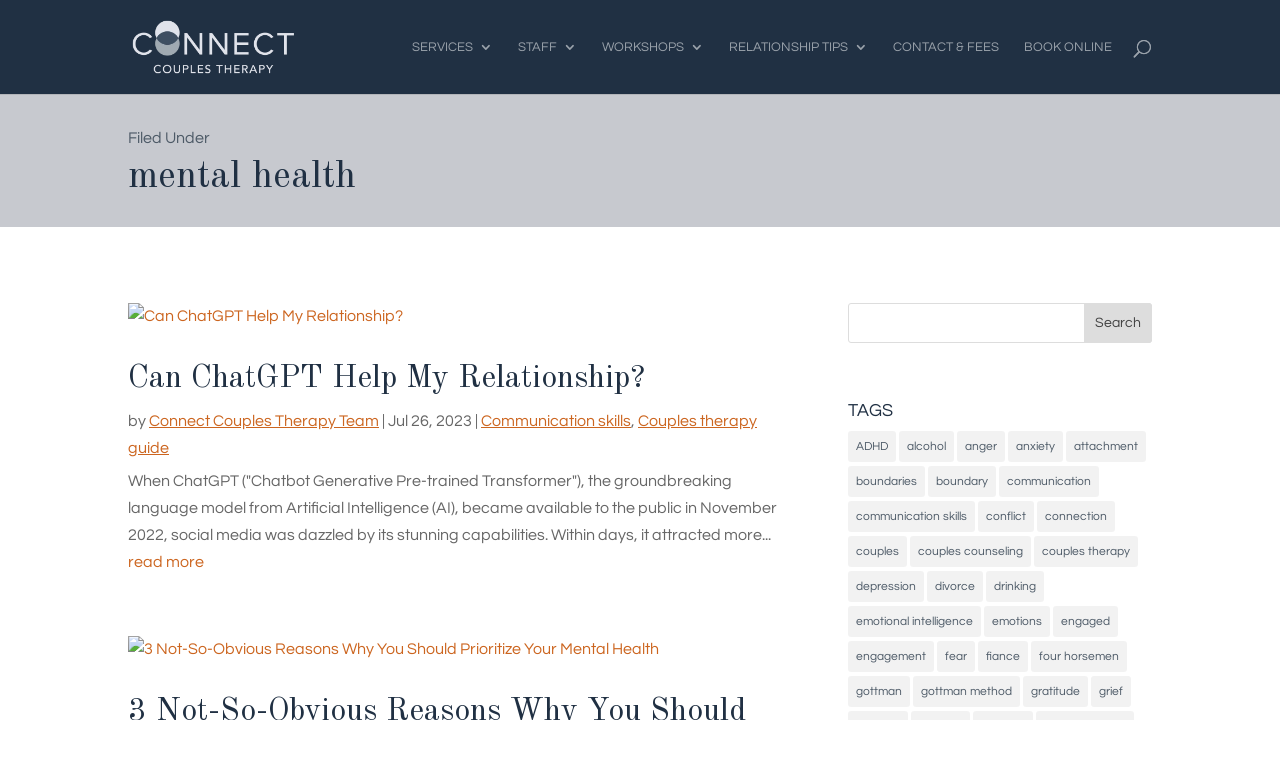

--- FILE ---
content_type: text/html; charset=UTF-8
request_url: https://connectcouplestherapy.com/tag/mental-health/
body_size: 32957
content:
<!DOCTYPE html>
<html lang="en-US" dir="ltr">
<head>
	<meta charset="UTF-8" />
<meta http-equiv="X-UA-Compatible" content="IE=edge">
	<link rel="pingback" href="https://connectcouplestherapy.com/xmlrpc.php" />

	<script type="text/javascript">
		document.documentElement.className = 'js';
	</script>

	<meta name='robots' content='index, follow, max-image-preview:large, max-snippet:-1, max-video-preview:-1' />
<link rel='dns-prefetch' href='//cdn.connectcouplestherapy.com'>
<script type="text/javascript">
			let jqueryParams=[],jQuery=function(r){return jqueryParams=[...jqueryParams,r],jQuery},$=function(r){return jqueryParams=[...jqueryParams,r],$};window.jQuery=jQuery,window.$=jQuery;let customHeadScripts=!1;jQuery.fn=jQuery.prototype={},$.fn=jQuery.prototype={},jQuery.noConflict=function(r){if(window.jQuery)return jQuery=window.jQuery,$=window.jQuery,customHeadScripts=!0,jQuery.noConflict},jQuery.ready=function(r){jqueryParams=[...jqueryParams,r]},$.ready=function(r){jqueryParams=[...jqueryParams,r]},jQuery.load=function(r){jqueryParams=[...jqueryParams,r]},$.load=function(r){jqueryParams=[...jqueryParams,r]},jQuery.fn.ready=function(r){jqueryParams=[...jqueryParams,r]},$.fn.ready=function(r){jqueryParams=[...jqueryParams,r]};</script>
	<!-- This site is optimized with the Yoast SEO plugin v26.8 - https://yoast.com/product/yoast-seo-wordpress/ -->
	<meta name="viewport" content="width=device-width, initial-scale=1.0" /><title>mental health Archives | Connect Couples Therapy &amp; Marriage Counseling</title><link rel="preload" href="//connectcouplestherapy.com/wp-content/uploads/2017/11/logo.png.webp" as="image" fetchpriority="high">
	<link rel="canonical" href="https://connectcouplestherapy.com/tag/mental-health/" />
	<link rel="next" href="https://connectcouplestherapy.com/tag/mental-health/page/2/" />
	<meta property="og:locale" content="en_US" />
	<meta property="og:type" content="article" />
	<meta property="og:title" content="mental health Archives | Connect Couples Therapy &amp; Marriage Counseling" />
	<meta property="og:url" content="https://connectcouplestherapy.com/tag/mental-health/" />
	<meta property="og:site_name" content="Connect Couples Therapy &amp; Marriage Counseling" />
	<meta property="og:image" content="https://cdn.connectcouplestherapy.com/wp-content/uploads/2017/09/Facebook-Share.jpg" />
	<meta property="og:image:width" content="600" />
	<meta property="og:image:height" content="315" />
	<meta property="og:image:type" content="image/jpeg" />
	<meta name="twitter:card" content="summary_large_image" />
	<meta name="twitter:site" content="@iConnectCouples" />
	<script type="application/ld+json" class="yoast-schema-graph">{"@context":"https://schema.org","@graph":[{"@type":"CollectionPage","@id":"https://connectcouplestherapy.com/tag/mental-health/","url":"https://connectcouplestherapy.com/tag/mental-health/","name":"mental health Archives | Connect Couples Therapy &amp; Marriage Counseling","isPartOf":{"@id":"https://connectcouplestherapy.com/#website"},"primaryImageOfPage":{"@id":"https://connectcouplestherapy.com/tag/mental-health/#primaryimage"},"image":{"@id":"https://connectcouplestherapy.com/tag/mental-health/#primaryimage"},"thumbnailUrl":"https://cdn.connectcouplestherapy.com/wp-content/uploads/2023/07/alexander-sinn-KgLtFCgfC28-unsplash-scaled.jpg","breadcrumb":{"@id":"https://connectcouplestherapy.com/tag/mental-health/#breadcrumb"},"inLanguage":"en-US"},{"@type":"ImageObject","inLanguage":"en-US","@id":"https://connectcouplestherapy.com/tag/mental-health/#primaryimage","url":"https://cdn.connectcouplestherapy.com/wp-content/uploads/2023/07/alexander-sinn-KgLtFCgfC28-unsplash-scaled.jpg","contentUrl":"https://cdn.connectcouplestherapy.com/wp-content/uploads/2023/07/alexander-sinn-KgLtFCgfC28-unsplash-scaled.jpg","width":2880,"height":1924},{"@type":"BreadcrumbList","@id":"https://connectcouplestherapy.com/tag/mental-health/#breadcrumb","itemListElement":[{"@type":"ListItem","position":1,"name":"Home","item":"https://connectcouplestherapy.com/"},{"@type":"ListItem","position":2,"name":"mental health"}]},{"@type":"WebSite","@id":"https://connectcouplestherapy.com/#website","url":"https://connectcouplestherapy.com/","name":"Connect Couples Therapy &amp; Marriage Counseling","description":"Couples therapy, marriage counseling, &amp; workshops using the Gottman Method &amp; Emotionally Focused Couples Therapy","publisher":{"@id":"https://connectcouplestherapy.com/#organization"},"potentialAction":[{"@type":"SearchAction","target":{"@type":"EntryPoint","urlTemplate":"https://connectcouplestherapy.com/?s={search_term_string}"},"query-input":{"@type":"PropertyValueSpecification","valueRequired":true,"valueName":"search_term_string"}}],"inLanguage":"en-US"},{"@type":"Organization","@id":"https://connectcouplestherapy.com/#organization","name":"Connect Couples Therapy","url":"https://connectcouplestherapy.com/","logo":{"@type":"ImageObject","inLanguage":"en-US","@id":"https://connectcouplestherapy.com/#/schema/logo/image/","url":"https://cdn.connectcouplestherapy.com/wp-content/uploads/2017/11/logo.png","contentUrl":"https://cdn.connectcouplestherapy.com/wp-content/uploads/2017/11/logo.png","width":292,"height":100,"caption":"Connect Couples Therapy"},"image":{"@id":"https://connectcouplestherapy.com/#/schema/logo/image/"},"sameAs":["https://www.facebook.com/ConnectCouplesTherapy/","https://x.com/iConnectCouples","https://www.instagram.com/connectcouplestherapy/"]}]}</script>
	<!-- / Yoast SEO plugin. -->



<link rel='preconnect' href='https://cdn.connectcouplestherapy.com' />
<link rel="alternate" type="application/rss+xml" title="Connect Couples Therapy &amp; Marriage Counseling &raquo; Feed" href="https://connectcouplestherapy.com/feed/" />
<link rel="alternate" type="application/rss+xml" title="Connect Couples Therapy &amp; Marriage Counseling &raquo; mental health Tag Feed" href="https://connectcouplestherapy.com/tag/mental-health/feed/" />
<meta content="Divi child theme v." name="generator"/>
<style id='litespeed-cache-dummy-inline-css' type='text/css'>
.menu li.et-hover>ul,.nav li.et-hover>ul{opacity:1!important;visibility:visible!important}.da11y-submenu-show{visibility:visible!important}
.keyboard-outline{outline-style:solid!important;outline-width:2px!important;-webkit-transition:none!important;transition:none!important}a[role=tab].keyboard-outline,button:active.keyboard-outline,button:focus.keyboard-outline,input:active.keyboard-outline,input:focus.keyboard-outline{outline-offset:-5px}.et-search-form input:focus.keyboard-outline{padding-left:15px;padding-right:15px}.et_pb_tab{-webkit-animation:none!important;animation:none!important}.et_pb_scroll_top.et-visible:focus{outline-color:Highlight;outline-style:solid;outline-width:2px}@media (-webkit-min-device-pixel-ratio:0){.et_pb_scroll_top.et-visible:focus{outline-color:-webkit-focus-ring-color;outline-style:auto}}
.et_pb_contact_form_label,.et_pb_search .screen-reader-text,.et_pb_social_media_follow_network_name,.widget_search .screen-reader-text{display:block!important}.da11y-screen-reader-text,.et_pb_contact_form_label,.et_pb_search .screen-reader-text,.et_pb_social_media_follow_network_name,.widget_search .screen-reader-text{clip:rect(1px,1px,1px,1px);-webkit-font-smoothing:subpixel-antialiased;font-family:-apple-system,BlinkMacSystemFont,Segoe UI,Roboto,Oxygen-Sans,Ubuntu,Cantarell,Helvetica Neue,sans-serif;font-size:1em;font-weight:600;height:1px;letter-spacing:normal;line-height:normal;overflow:hidden;position:absolute!important;text-shadow:none;text-transform:none;width:1px}.da11y-screen-reader-text:focus{clip:auto!important;background:#f1f1f1;-webkit-box-shadow:0 0 2px 2px rgba(0,0,0,.6);box-shadow:0 0 2px 2px rgba(0,0,0,.6);color:#00547a;display:block;height:auto;left:5px;padding:15px 23px 14px;text-decoration:none;top:7px;width:auto;z-index:1000000}
/*# sourceURL=litespeed-cache-dummy-inline-css */
</style>
<link rel='stylesheet' id='cfw-blocks-styles-css' href='https://connectcouplestherapy.com/wp-content/plugins/checkout-for-woocommerce/build/css/blocks-styles.css?ver=a1d32077b0abb8a3a7f2a2a546cab77c' type='text/css' media='all' />
<link rel='stylesheet' id='slicknavcss-css' href='https://connectcouplestherapy.com/wp-content/plugins/slicknav-mobile-menu/css/slicknav.min.css?ver=1.0.11' type='text/css' media='all' />
<style id='slicknavcss-inline-css' type='text/css'>


        #top-menu {
                display: none;
        }

        .slicknav_menu {
                background: #203043;
        }

        .slicknav-flex{
               display: -webkit-box;
               display: -ms-flexbox;
               display: flex;
               justify-content:;
        }

        .slicknav_btn {
                background-color:#222222;
        }

        a.slicknav_open {
                background-color:#222222;
        }

        .slicknav_nav .slicknav_arrow {
                float:right;
        }

        .slicknav_menu .slicknav_menutxt {
                color: #fff;
                text-shadow: none;
                font-size: 16px;
                font-weight: normal;
        }

        .slicknav_menu .slicknav_icon-bar {
                background-color: #fff;
                box-shadow: none;
        }

        .slicknav_nav li a {
                color: #fff;
                text-transform: none;
                font-size: 16px;
                padding: 5px 10px;
        }

        .slicknav_nav a:hover,
        .slicknav_nav .slicknav_row:hover {
                background: rgba(204,204,204,0.3);
        }

        .slicknav_nav .menu-item a:hover,
        .slicknav_nav a span:hover {
                color: #222222;
        }

        .slicknav_nav input[type='submit']{
                background: #222222;
                color: #fff;
        }

        .slicknav-logo-text a{
                color: #222222;
        }


        @media screen and (min-width: 980px) {
                .slicknav_menu {
                        display: none;
                }

                #top-menu {
                        display: block;
                }
        }
        
        .slicknav-flex{
                display: -webkit-box;
                display: -ms-flexbox;
                display: flex;
                -webkit-box-pack: justify;
                -ms-flex-pack: justify;
                justify-content:space-between;
        }
        
         .slicknav_menu {
                position: fixed;
                width: 100%;
                left: 0;
                top: 0;
                z-index: 99999;
        }

        html {
               padding-top: 45px;
        }

        @media screen and (min-width:980px) {

                 html {
                        padding-top: 0;
                 }
        }

         
         .site-header,
         .fl-page-header {
                display: none;
         }

        @media screen and (min-width:980px) {
         .site-header,
         .fl-page-header {
                display: block;
         }
            }
/*# sourceURL=slicknavcss-inline-css */
</style>
<link rel='stylesheet' id='woocommerce-layout-css' href='https://connectcouplestherapy.com/wp-content/plugins/woocommerce/assets/css/woocommerce-layout.css?ver=10.4.3' type='text/css' media='all' />
<link rel='stylesheet' id='woocommerce-smallscreen-css' href='https://connectcouplestherapy.com/wp-content/plugins/woocommerce/assets/css/woocommerce-smallscreen.css?ver=10.4.3' type='text/css' media='only screen and (max-width: 768px)' />
<link rel='stylesheet' id='woocommerce-general-css' href='https://connectcouplestherapy.com/wp-content/plugins/woocommerce/assets/css/woocommerce.css?ver=10.4.3' type='text/css' media='all' />
<style id='woocommerce-inline-inline-css' type='text/css'>
.woocommerce form .form-row .required { visibility: visible; }
.woocommerce form .form-row .required { visibility: visible; }
/*# sourceURL=woocommerce-inline-inline-css */
</style>
<link rel='stylesheet' id='et-divi-open-sans-css' href='https://connectcouplestherapy.com/wp-content/cache/perfmatters/connectcouplestherapy.com/fonts/053c4385cac9.google-fonts.min.css' type='text/css' media='all' />
<link rel='stylesheet' id='wpdreams-asl-basic-css' href='https://connectcouplestherapy.com/wp-content/plugins/ajax-search-lite/css/style.basic.css?ver=4.13.4' type='text/css' media='all' />
<style id='wpdreams-asl-basic-inline-css' type='text/css'>

					div[id*='ajaxsearchlitesettings'].searchsettings .asl_option_inner label {
						font-size: 0px !important;
						color: rgba(0, 0, 0, 0);
					}
					div[id*='ajaxsearchlitesettings'].searchsettings .asl_option_inner label:after {
						font-size: 11px !important;
						position: absolute;
						top: 0;
						left: 0;
						z-index: 1;
					}
					.asl_w_container {
						width: 100%;
						margin: 0px 0px 0px 0px;
						min-width: 200px;
					}
					div[id*='ajaxsearchlite'].asl_m {
						width: 100%;
					}
					div[id*='ajaxsearchliteres'].wpdreams_asl_results div.resdrg span.highlighted {
						font-weight: bold;
						color: rgba(217, 49, 43, 1);
						background-color: rgba(238, 238, 238, 1);
					}
					div[id*='ajaxsearchliteres'].wpdreams_asl_results .results img.asl_image {
						width: 70px;
						height: 70px;
						object-fit: cover;
					}
					div[id*='ajaxsearchlite'].asl_r .results {
						max-height: none;
					}
					div[id*='ajaxsearchlite'].asl_r {
						position: absolute;
					}
				
							.asl_w, .asl_w * {font-family:&quot;Questrial&quot; !important;}
							.asl_m input[type=search]::placeholder{font-family:&quot;Questrial&quot; !important;}
							.asl_m input[type=search]::-webkit-input-placeholder{font-family:&quot;Questrial&quot; !important;}
							.asl_m input[type=search]::-moz-placeholder{font-family:&quot;Questrial&quot; !important;}
							.asl_m input[type=search]:-ms-input-placeholder{font-family:&quot;Questrial&quot; !important;}
						
						.asl_m, .asl_m .probox {
							background-color: rgba(255, 255, 255, 0) !important;
							background-image: none !important;
							-webkit-background-image: none !important;
							-ms-background-image: none !important;
						}
					
						div.asl_m.asl_w {
							border:1px none rgb(0, 0, 0) !important;border-radius:0px 0px 0px 0px !important;
							box-shadow: none !important;
						}
						div.asl_m.asl_w .probox {border: none !important;}
					
						div.asl_r.asl_w.vertical .results .item::after {
							display: block;
							position: absolute;
							bottom: 0;
							content: '';
							height: 1px;
							width: 100%;
							background: #D8D8D8;
						}
						div.asl_r.asl_w.vertical .results .item.asl_last_item::after {
							display: none;
						}
					
/*# sourceURL=wpdreams-asl-basic-inline-css */
</style>
<link rel='stylesheet' id='wpdreams-asl-instance-css' href='https://connectcouplestherapy.com/wp-content/plugins/ajax-search-lite/css/style-simple-grey.css?ver=4.13.4' type='text/css' media='all' />
<link rel='stylesheet' id='icss-custom-styles-css' href='https://connectcouplestherapy.com/wp-content/plugins/instant-css/public/custom.css?ver=1753982826' type='text/css' media='all' />
<link rel='stylesheet' id='heateor_sss_frontend_css-css' href='https://connectcouplestherapy.com/wp-content/plugins/sassy-social-share/public/css/sassy-social-share-public.css?ver=3.3.79' type='text/css' media='all' />
<style id='heateor_sss_frontend_css-inline-css' type='text/css'>
.heateor_sss_button_instagram span.heateor_sss_svg,a.heateor_sss_instagram span.heateor_sss_svg{background:radial-gradient(circle at 30% 107%,#fdf497 0,#fdf497 5%,#fd5949 45%,#d6249f 60%,#285aeb 90%)}div.heateor_sss_horizontal_sharing a.heateor_sss_button_instagram span{background:#203043!important;}div.heateor_sss_standard_follow_icons_container a.heateor_sss_button_instagram span{background:#203043}div.heateor_sss_horizontal_sharing a.heateor_sss_button_instagram span:hover{background:#4d5a67!important;}div.heateor_sss_standard_follow_icons_container a.heateor_sss_button_instagram span:hover{background:#4d5a67}.heateor_sss_horizontal_sharing .heateor_sss_svg,.heateor_sss_standard_follow_icons_container .heateor_sss_svg{background-color:#203043!important;background:#203043!important;color:#fff;border-width:0px;border-style:solid;border-color:transparent}.heateor_sss_horizontal_sharing .heateorSssTCBackground{color:#666}.heateor_sss_horizontal_sharing span.heateor_sss_svg:hover,.heateor_sss_standard_follow_icons_container span.heateor_sss_svg:hover{background-color:#4d5a67!important;background:#4d5a67!importantborder-color:transparent;}.heateor_sss_vertical_sharing span.heateor_sss_svg,.heateor_sss_floating_follow_icons_container span.heateor_sss_svg{color:#fff;border-width:0px;border-style:solid;border-color:transparent;}.heateor_sss_vertical_sharing .heateorSssTCBackground{color:#666;}.heateor_sss_vertical_sharing span.heateor_sss_svg:hover,.heateor_sss_floating_follow_icons_container span.heateor_sss_svg:hover{border-color:transparent;}@media screen and (max-width:783px) {.heateor_sss_vertical_sharing{display:none!important}}
/*# sourceURL=heateor_sss_frontend_css-inline-css */
</style>
<link rel='stylesheet' id='cfw-grid-css' href='https://connectcouplestherapy.com/wp-content/plugins/checkout-for-woocommerce/build/css/cfw-grid.css?ver=ef24843d51cd22ea8a25e471de760bd0' type='text/css' media='all' />
<link rel='stylesheet' id='cfw-side-cart-styles-css' href='https://connectcouplestherapy.com/wp-content/plugins/checkout-for-woocommerce/build/css/side-cart-styles.css?ver=5852a32e671a2eb1acc723e521287bf7' type='text/css' media='all' />
<style id='cfw-side-cart-styles-inline-css' type='text/css'>
:root, body { 
	--cfw-body-background-color: #ffffff;
	--cfw-body-text-color: #333333;
	--cfw-body-font-family: var(--cfw-inter-font-family);
	--cfw-heading-font-family: var(--cfw-inter-font-family);
	--cfw-header-background-color: #ffffff;
	--cfw-footer-background-color: #ffffff;
	--cfw-cart-summary-background-color: #203043;
	--cfw-cart-summary-mobile-background-color: #203043;
	--cfw-cart-summary-link-color: #ffffff;
	--cfw-header-text-color: #2b2b2b;
	--cfw-footer-text-color: #333333;
	--cfw-body-link-color: #0073aa;
	--cfw-buttons-primary-background-color: #203043;
	--cfw-buttons-primary-text-color: #ffffff;
	--cfw-buttons-primary-hover-background-color: #616c78;
	--cfw-buttons-primary-hover-text-color: #ffffff;
	--cfw-buttons-secondary-background-color: #999999;
	--cfw-buttons-secondary-text-color: #ffffff;
	--cfw-buttons-secondary-hover-background-color: #666666;
	--cfw-buttons-secondary-hover-text-color: #ffffff;
	--cfw-cart-summary-item-quantity-background-color: #7f7f7f;
	--cfw-cart-summary-item-quantity-text-color: #ffffff;
	--cfw-breadcrumb-completed-text-color: #7f7f7f;
	--cfw-breadcrumb-current-text-color: #1b254f;
	--cfw-breadcrumb-next-text-color: #7f7f7f;
	--cfw-breadcrumb-completed-accent-color: #1b254f;
	--cfw-breadcrumb-current-accent-color: #1b254f;
	--cfw-breadcrumb-next-accent-color: #1b254f;
	--cfw-logo-url: url(https://cdn.connectcouplestherapy.com/wp-content/uploads/2024/08/cct_logo_dark.webp);
	--cfw-side-cart-free-shipping-progress-indicator: #333333;
	--cfw-side-cart-free-shipping-progress-background: #f5f5f5;
	--cfw-side-cart-button-bottom-position: 20px;
	--cfw-side-cart-button-right-position: 20px;
	--cfw-side-cart-icon-color: #222222;
	--cfw-side-cart-icon-width: 34px;
 }
html { background: var(--cfw-body-background-color) !important; }
#cfw .cfw-module h3,
#cfw .cfw-input-wrap-row h3.cfw-floatable-label,
#cfw .cfw-policy-floatable-label {
margin: 0;
padding: 0;
}


#cfw #cfw-customer-info > h3:first-of-type,
#cfw #cfw-customer-info-address > h3:first-of-type {
margin: 0 0 5px;
padding: 0;
}
/*# sourceURL=cfw-side-cart-styles-inline-css */
</style>
<link rel='stylesheet' id='divi-style-parent-css' href='https://connectcouplestherapy.com/wp-content/themes/Divi/style-static.min.css?ver=4.27.5' type='text/css' media='all' />
<link rel='stylesheet' id='divi-style-css' href='https://connectcouplestherapy.com/wp-content/themes/Divi-child/style.css?ver=4.27.5' type='text/css' media='all' />
<style id='divi-style-inline-css' type='text/css'>

				picture#logo {
					display: inherit;
				}
				picture#logo source, picture#logo img {
					width: auto;
					max-height: 60%;
					vertical-align: middle;
				}
				@media (min-width: 981px) {
					.et_vertical_nav #main-header picture#logo source,
					.et_vertical_nav #main-header picture#logo img {
						margin-bottom: 28px;
					}
				}
			
/*# sourceURL=divi-style-inline-css */
</style>
<script type="text/template" id="tmpl-variation-template">
	<div class="woocommerce-variation-description">{{{ data.variation.variation_description }}}</div>
	<div class="woocommerce-variation-price">{{{ data.variation.price_html }}}</div>
	<div class="woocommerce-variation-availability">{{{ data.variation.availability_html }}}</div>
</script>
<script type="text/template" id="tmpl-unavailable-variation-template">
	<p role="alert">Sorry, this product is unavailable. Please choose a different combination.</p>
</script>
<script type="text/javascript" src="https://cdn.connectcouplestherapy.com/wp-includes/js/jquery/jquery.min.js?ver=3.7.1" id="jquery-core-js"></script>
<script type="text/javascript" src="https://cdn.connectcouplestherapy.com/wp-includes/js/jquery/jquery-migrate.min.js?ver=3.4.1" id="jquery-migrate-js"></script>
<script type="text/javascript" id="jquery-js-after">
/* <![CDATA[ */
jqueryParams.length&&$.each(jqueryParams,function(e,r){if("function"==typeof r){var n=String(r);n.replace("$","jQuery");var a=new Function("return "+n)();$(document).ready(a)}});
//# sourceURL=jquery-js-after
/* ]]> */
</script>
<script type="text/javascript" src="https://connectcouplestherapy.com/wp-content/plugins/slicknav-mobile-menu/js/jquery.slicknav.min.js?ver=1.0.11" id="slicknavjs-js"></script>
<script type="text/javascript" id="slicknav-init-js-extra">
/* <![CDATA[ */
var slickNavVars = {"ng_slicknav":{"ng_slicknav_menu":"#top-menu","ng_slicknav_position":"body","ng_slicknav_parent_links":true,"ng_slicknav_close_click":false,"ng_slicknav_child_links":false,"ng_slicknav_speed":400,"ng_slicknav_label":"","ng_slicknav_fixhead":true,"ng_slicknav_hidedesktop":"block","ng_slicknav_brand":"https://cdn.connectcouplestherapy.com/wp-content/uploads/2017/11/logo.png","ng_slicknav_brand_text":"","ng_slicknav_search":false,"ng_slicknav_search_text":"search...","ng_slicksearch":"https://connectcouplestherapy.com/","ng_slicknav_closedsymbol":"","ng_slicknav_openedsymbol":"","ng_slicknav_alt":"Connect Couples Therapy","ng_slicknav_accordion":true,"ng_slicknav_animation_library":"jquery"}};
//# sourceURL=slicknav-init-js-extra
/* ]]> */
</script>
<script type="text/javascript" src="https://connectcouplestherapy.com/wp-content/plugins/slicknav-mobile-menu/js/slick-init.js?ver=1.9.1" id="slicknav-init-js"></script>
<script type="text/javascript" src="https://connectcouplestherapy.com/wp-content/plugins/woocommerce/assets/js/jquery-blockui/jquery.blockUI.min.js?ver=2.7.0-wc.10.4.3" id="wc-jquery-blockui-js" defer="defer" data-wp-strategy="defer"></script>
<script type="text/javascript" id="wc-add-to-cart-js-extra">
/* <![CDATA[ */
var wc_add_to_cart_params = {"ajax_url":"/wp-admin/admin-ajax.php","wc_ajax_url":"/?wc-ajax=%%endpoint%%","i18n_view_cart":"View cart","cart_url":"","is_cart":"","cart_redirect_after_add":"no"};
//# sourceURL=wc-add-to-cart-js-extra
/* ]]> */
</script>
<script type="text/javascript" src="https://connectcouplestherapy.com/wp-content/plugins/woocommerce/assets/js/frontend/add-to-cart.min.js?ver=10.4.3" id="wc-add-to-cart-js" defer="defer" data-wp-strategy="defer"></script>
<script type="text/javascript" src="https://connectcouplestherapy.com/wp-content/plugins/woocommerce/assets/js/js-cookie/js.cookie.min.js?ver=2.1.4-wc.10.4.3" id="wc-js-cookie-js" defer="defer" data-wp-strategy="defer"></script>
<script type="text/javascript" id="woocommerce-js-extra">
/* <![CDATA[ */
var woocommerce_params = {"ajax_url":"/wp-admin/admin-ajax.php","wc_ajax_url":"/?wc-ajax=%%endpoint%%","i18n_password_show":"Show password","i18n_password_hide":"Hide password"};
//# sourceURL=woocommerce-js-extra
/* ]]> */
</script>
<script type="text/javascript" src="https://connectcouplestherapy.com/wp-content/plugins/woocommerce/assets/js/frontend/woocommerce.min.js?ver=10.4.3" id="woocommerce-js" defer="defer" data-wp-strategy="defer"></script>
<script type="text/javascript" src="https://cdn.connectcouplestherapy.com/wp-includes/js/underscore.min.js?ver=1.13.7" id="underscore-js"></script>
<script type="text/javascript" id="wp-util-js-extra">
/* <![CDATA[ */
var _wpUtilSettings = {"ajax":{"url":"/wp-admin/admin-ajax.php"}};
//# sourceURL=wp-util-js-extra
/* ]]> */
</script>
<script type="text/javascript" src="https://cdn.connectcouplestherapy.com/wp-includes/js/wp-util.min.js?ver=6.9" id="wp-util-js"></script>
<script type="text/javascript" id="wc-add-to-cart-variation-js-extra">
/* <![CDATA[ */
var wc_add_to_cart_variation_params = {"wc_ajax_url":"/?wc-ajax=%%endpoint%%","i18n_no_matching_variations_text":"Sorry, no products matched your selection. Please choose a different combination.","i18n_make_a_selection_text":"Please select some product options before adding this product to your cart.","i18n_unavailable_text":"Sorry, this product is unavailable. Please choose a different combination.","i18n_reset_alert_text":"Your selection has been reset. Please select some product options before adding this product to your cart."};
//# sourceURL=wc-add-to-cart-variation-js-extra
/* ]]> */
</script>
<script type="text/javascript" src="https://connectcouplestherapy.com/wp-content/plugins/woocommerce/assets/js/frontend/add-to-cart-variation.min.js?ver=10.4.3" id="wc-add-to-cart-variation-js" defer="defer" data-wp-strategy="defer"></script>
<script type="text/javascript" id="wc-cart-fragments-js-extra">
/* <![CDATA[ */
var wc_cart_fragments_params = {"ajax_url":"/wp-admin/admin-ajax.php","wc_ajax_url":"/?wc-ajax=%%endpoint%%","cart_hash_key":"wc_cart_hash_ce3b5e3df823e54e5961e424cdd6229f","fragment_name":"wc_fragments_ce3b5e3df823e54e5961e424cdd6229f","request_timeout":"5000"};
//# sourceURL=wc-cart-fragments-js-extra
/* ]]> */
</script>
<script type="text/javascript" src="https://connectcouplestherapy.com/wp-content/plugins/woocommerce/assets/js/frontend/cart-fragments.min.js?ver=10.4.3" id="wc-cart-fragments-js" defer="defer" data-wp-strategy="defer"></script>
<link rel="https://api.w.org/" href="https://connectcouplestherapy.com/wp-json/" /><link rel="alternate" title="JSON" type="application/json" href="https://connectcouplestherapy.com/wp-json/wp/v2/tags/84" />			<!-- DO NOT COPY THIS SNIPPET! Start of Page Analytics Tracking for HubSpot WordPress plugin v11.3.37-->
			<script class="hsq-set-content-id" data-content-id="listing-page">
				var _hsq = _hsq || [];
				_hsq.push(["setContentType", "listing-page"]);
			</script>
			<!-- DO NOT COPY THIS SNIPPET! End of Page Analytics Tracking for HubSpot WordPress plugin -->
			<link rel="shortcut icon" href="//connectcouplestherapy.com/wp-content/uploads/2017/11/favicon.png" />	<noscript><style>.woocommerce-product-gallery{ opacity: 1 !important; }</style></noscript>
					
				<link rel="preload" as="style" href="https://connectcouplestherapy.com/wp-content/cache/perfmatters/connectcouplestherapy.com/fonts/2494a7883bea.google-fonts.min.css" />
								<link rel="stylesheet" href="https://connectcouplestherapy.com/wp-content/cache/perfmatters/connectcouplestherapy.com/fonts/2494a7883bea.google-fonts.min.css" media="all" />
				<link href="https://connectcouplestherapy.com/wp-content/cache/perfmatters/connectcouplestherapy.com/fonts/d94a984b28df.google-fonts.min.css" rel="stylesheet">

<!-- Google Tag Manager -->
<script>(function(w,d,s,l,i){w[l]=w[l]||[];w[l].push({'gtm.start':
new Date().getTime(),event:'gtm.js'});var f=d.getElementsByTagName(s)[0],
j=d.createElement(s),dl=l!='dataLayer'?'&l='+l:'';j.async=true;j.src=
'https://www.googletagmanager.com/gtm.js?id='+i+dl;f.parentNode.insertBefore(j,f);
})(window,document,'script','dataLayer','GTM-NS3LSQW');</script>
<!-- End Google Tag Manager --><style id="et-divi-customizer-global-cached-inline-styles">body,.et_pb_column_1_2 .et_quote_content blockquote cite,.et_pb_column_1_2 .et_link_content a.et_link_main_url,.et_pb_column_1_3 .et_quote_content blockquote cite,.et_pb_column_3_8 .et_quote_content blockquote cite,.et_pb_column_1_4 .et_quote_content blockquote cite,.et_pb_blog_grid .et_quote_content blockquote cite,.et_pb_column_1_3 .et_link_content a.et_link_main_url,.et_pb_column_3_8 .et_link_content a.et_link_main_url,.et_pb_column_1_4 .et_link_content a.et_link_main_url,.et_pb_blog_grid .et_link_content a.et_link_main_url,body .et_pb_bg_layout_light .et_pb_post p,body .et_pb_bg_layout_dark .et_pb_post p{font-size:16px}.et_pb_slide_content,.et_pb_best_value{font-size:18px}body{color:#4d5a67}h1,h2,h3,h4,h5,h6{color:#203043}.woocommerce #respond input#submit,.woocommerce-page #respond input#submit,.woocommerce #content input.button,.woocommerce-page #content input.button,.woocommerce-message,.woocommerce-error,.woocommerce-info{background:#4d5a67!important}#et_search_icon:hover,.mobile_menu_bar:before,.mobile_menu_bar:after,.et_toggle_slide_menu:after,.et-social-icon a:hover,.et_pb_sum,.et_pb_pricing li a,.et_pb_pricing_table_button,.et_overlay:before,.entry-summary p.price ins,.woocommerce div.product span.price,.woocommerce-page div.product span.price,.woocommerce #content div.product span.price,.woocommerce-page #content div.product span.price,.woocommerce div.product p.price,.woocommerce-page div.product p.price,.woocommerce #content div.product p.price,.woocommerce-page #content div.product p.price,.et_pb_member_social_links a:hover,.woocommerce .star-rating span:before,.woocommerce-page .star-rating span:before,.et_pb_widget li a:hover,.et_pb_filterable_portfolio .et_pb_portfolio_filters li a.active,.et_pb_filterable_portfolio .et_pb_portofolio_pagination ul li a.active,.et_pb_gallery .et_pb_gallery_pagination ul li a.active,.wp-pagenavi span.current,.wp-pagenavi a:hover,.nav-single a,.tagged_as a,.posted_in a{color:#4d5a67}.et_pb_contact_submit,.et_password_protected_form .et_submit_button,.et_pb_bg_layout_light .et_pb_newsletter_button,.comment-reply-link,.form-submit .et_pb_button,.et_pb_bg_layout_light .et_pb_promo_button,.et_pb_bg_layout_light .et_pb_more_button,.woocommerce a.button.alt,.woocommerce-page a.button.alt,.woocommerce button.button.alt,.woocommerce button.button.alt.disabled,.woocommerce-page button.button.alt,.woocommerce-page button.button.alt.disabled,.woocommerce input.button.alt,.woocommerce-page input.button.alt,.woocommerce #respond input#submit.alt,.woocommerce-page #respond input#submit.alt,.woocommerce #content input.button.alt,.woocommerce-page #content input.button.alt,.woocommerce a.button,.woocommerce-page a.button,.woocommerce button.button,.woocommerce-page button.button,.woocommerce input.button,.woocommerce-page input.button,.et_pb_contact p input[type="checkbox"]:checked+label i:before,.et_pb_bg_layout_light.et_pb_module.et_pb_button{color:#4d5a67}.footer-widget h4{color:#4d5a67}.et-search-form,.nav li ul,.et_mobile_menu,.footer-widget li:before,.et_pb_pricing li:before,blockquote{border-color:#4d5a67}.et_pb_counter_amount,.et_pb_featured_table .et_pb_pricing_heading,.et_quote_content,.et_link_content,.et_audio_content,.et_pb_post_slider.et_pb_bg_layout_dark,.et_slide_in_menu_container,.et_pb_contact p input[type="radio"]:checked+label i:before{background-color:#4d5a67}a{color:#cc651f}#main-header,#main-header .nav li ul,.et-search-form,#main-header .et_mobile_menu{background-color:#203043}#main-header .nav li ul{background-color:rgba(199,201,207,0.94)}.et_secondary_nav_enabled #page-container #top-header{background-color:#4d5a67!important}#et-secondary-nav li ul{background-color:#4d5a67}.et_header_style_centered .mobile_nav .select_page,.et_header_style_split .mobile_nav .select_page,.et_nav_text_color_light #top-menu>li>a,.et_nav_text_color_dark #top-menu>li>a,#top-menu a,.et_mobile_menu li a,.et_nav_text_color_light .et_mobile_menu li a,.et_nav_text_color_dark .et_mobile_menu li a,#et_search_icon:before,.et_search_form_container input,span.et_close_search_field:after,#et-top-navigation .et-cart-info{color:#9aa2ab}.et_search_form_container input::-moz-placeholder{color:#9aa2ab}.et_search_form_container input::-webkit-input-placeholder{color:#9aa2ab}.et_search_form_container input:-ms-input-placeholder{color:#9aa2ab}#main-header .nav li ul a{color:#203043}#top-menu li a{font-size:13px}body.et_vertical_nav .container.et_search_form_container .et-search-form input{font-size:13px!important}#top-menu li a,.et_search_form_container input{font-weight:normal;font-style:normal;text-transform:uppercase;text-decoration:none}.et_search_form_container input::-moz-placeholder{font-weight:normal;font-style:normal;text-transform:uppercase;text-decoration:none}.et_search_form_container input::-webkit-input-placeholder{font-weight:normal;font-style:normal;text-transform:uppercase;text-decoration:none}.et_search_form_container input:-ms-input-placeholder{font-weight:normal;font-style:normal;text-transform:uppercase;text-decoration:none}#top-menu li.current-menu-ancestor>a,#top-menu li.current-menu-item>a,#top-menu li.current_page_item>a{color:#4d5a67}#main-footer{background-color:#203043}#main-footer .footer-widget h4,#main-footer .widget_block h1,#main-footer .widget_block h2,#main-footer .widget_block h3,#main-footer .widget_block h4,#main-footer .widget_block h5,#main-footer .widget_block h6{color:#4d5a67}.footer-widget li:before{border-color:#4d5a67}#footer-widgets .footer-widget li:before{top:10.6px}#et-footer-nav{background-color:rgba(255,255,255,0)}.bottom-nav,.bottom-nav a,.bottom-nav li.current-menu-item a{color:#ffffff}#et-footer-nav .bottom-nav li.current-menu-item a{color:#ffffff}#footer-bottom{background-color:#203043}#footer-info,#footer-info a{color:#ffffff}#footer-bottom .et-social-icon a{color:#ffffff}.woocommerce a.button.alt,.woocommerce-page a.button.alt,.woocommerce button.button.alt,.woocommerce button.button.alt.disabled,.woocommerce-page button.button.alt,.woocommerce-page button.button.alt.disabled,.woocommerce input.button.alt,.woocommerce-page input.button.alt,.woocommerce #respond input#submit.alt,.woocommerce-page #respond input#submit.alt,.woocommerce #content input.button.alt,.woocommerce-page #content input.button.alt,.woocommerce a.button,.woocommerce-page a.button,.woocommerce button.button,.woocommerce-page button.button,.woocommerce input.button,.woocommerce-page input.button,.woocommerce #respond input#submit,.woocommerce-page #respond input#submit,.woocommerce #content input.button,.woocommerce-page #content input.button,.woocommerce-message a.button.wc-forward,body .et_pb_button{font-size:18px;background-color:#203043;border-width:0px!important;border-radius:0px;font-weight:normal;font-style:normal;text-transform:uppercase;text-decoration:none;}.woocommerce.et_pb_button_helper_class a.button.alt,.woocommerce-page.et_pb_button_helper_class a.button.alt,.woocommerce.et_pb_button_helper_class button.button.alt,.woocommerce.et_pb_button_helper_class button.button.alt.disabled,.woocommerce-page.et_pb_button_helper_class button.button.alt,.woocommerce-page.et_pb_button_helper_class button.button.alt.disabled,.woocommerce.et_pb_button_helper_class input.button.alt,.woocommerce-page.et_pb_button_helper_class input.button.alt,.woocommerce.et_pb_button_helper_class #respond input#submit.alt,.woocommerce-page.et_pb_button_helper_class #respond input#submit.alt,.woocommerce.et_pb_button_helper_class #content input.button.alt,.woocommerce-page.et_pb_button_helper_class #content input.button.alt,.woocommerce.et_pb_button_helper_class a.button,.woocommerce-page.et_pb_button_helper_class a.button,.woocommerce.et_pb_button_helper_class button.button,.woocommerce-page.et_pb_button_helper_class button.button,.woocommerce.et_pb_button_helper_class input.button,.woocommerce-page.et_pb_button_helper_class input.button,.woocommerce.et_pb_button_helper_class #respond input#submit,.woocommerce-page.et_pb_button_helper_class #respond input#submit,.woocommerce.et_pb_button_helper_class #content input.button,.woocommerce-page.et_pb_button_helper_class #content input.button,body.et_pb_button_helper_class .et_pb_button,body.et_pb_button_helper_class .et_pb_module.et_pb_button{color:#f2f2f2}.woocommerce a.button.alt:after,.woocommerce-page a.button.alt:after,.woocommerce button.button.alt:after,.woocommerce-page button.button.alt:after,.woocommerce input.button.alt:after,.woocommerce-page input.button.alt:after,.woocommerce #respond input#submit.alt:after,.woocommerce-page #respond input#submit.alt:after,.woocommerce #content input.button.alt:after,.woocommerce-page #content input.button.alt:after,.woocommerce a.button:after,.woocommerce-page a.button:after,.woocommerce button.button:after,.woocommerce-page button.button:after,.woocommerce input.button:after,.woocommerce-page input.button:after,.woocommerce #respond input#submit:after,.woocommerce-page #respond input#submit:after,.woocommerce #content input.button:after,.woocommerce-page #content input.button:after,body .et_pb_button:after{font-size:28.8px}body .et_pb_bg_layout_light.et_pb_button:hover,body .et_pb_bg_layout_light .et_pb_button:hover,body .et_pb_button:hover{color:#f7f7f7!important;background-color:rgba(77,90,103,0.89)}.woocommerce a.button.alt:hover,.woocommerce-page a.button.alt:hover,.woocommerce button.button.alt:hover,.woocommerce button.button.alt.disabled:hover,.woocommerce-page button.button.alt:hover,.woocommerce-page button.button.alt.disabled:hover,.woocommerce input.button.alt:hover,.woocommerce-page input.button.alt:hover,.woocommerce #respond input#submit.alt:hover,.woocommerce-page #respond input#submit.alt:hover,.woocommerce #content input.button.alt:hover,.woocommerce-page #content input.button.alt:hover,.woocommerce a.button:hover,.woocommerce-page a.button:hover,.woocommerce button.button:hover,.woocommerce-page button.button:hover,.woocommerce input.button:hover,.woocommerce-page input.button:hover,.woocommerce #respond input#submit:hover,.woocommerce-page #respond input#submit:hover,.woocommerce #content input.button:hover,.woocommerce-page #content input.button:hover{color:#f7f7f7!important;background-color:rgba(77,90,103,0.89)!important}h1,h2,h3,h4,h5,h6,.et_quote_content blockquote p,.et_pb_slide_description .et_pb_slide_title{line-height:1.2em}@media only screen and (min-width:981px){.et_header_style_left #et-top-navigation,.et_header_style_split #et-top-navigation{padding:40px 0 0 0}.et_header_style_left #et-top-navigation nav>ul>li>a,.et_header_style_split #et-top-navigation nav>ul>li>a{padding-bottom:40px}.et_header_style_split .centered-inline-logo-wrap{width:79px;margin:-79px 0}.et_header_style_split .centered-inline-logo-wrap #logo{max-height:79px}.et_pb_svg_logo.et_header_style_split .centered-inline-logo-wrap #logo{height:79px}.et_header_style_centered #top-menu>li>a{padding-bottom:14px}.et_header_style_slide #et-top-navigation,.et_header_style_fullscreen #et-top-navigation{padding:31px 0 31px 0!important}.et_header_style_centered #main-header .logo_container{height:79px}#logo{max-height:60%}.et_pb_svg_logo #logo{height:60%}.et_header_style_left .et-fixed-header #et-top-navigation,.et_header_style_split .et-fixed-header #et-top-navigation{padding:30px 0 0 0}.et_header_style_left .et-fixed-header #et-top-navigation nav>ul>li>a,.et_header_style_split .et-fixed-header #et-top-navigation nav>ul>li>a{padding-bottom:30px}.et_header_style_centered header#main-header.et-fixed-header .logo_container{height:60px}.et_header_style_split #main-header.et-fixed-header .centered-inline-logo-wrap{width:60px;margin:-60px 0}.et_header_style_split .et-fixed-header .centered-inline-logo-wrap #logo{max-height:60px}.et_pb_svg_logo.et_header_style_split .et-fixed-header .centered-inline-logo-wrap #logo{height:60px}.et_header_style_slide .et-fixed-header #et-top-navigation,.et_header_style_fullscreen .et-fixed-header #et-top-navigation{padding:21px 0 21px 0!important}.et_fixed_nav #page-container .et-fixed-header#top-header{background-color:#9aa2ab!important}.et_fixed_nav #page-container .et-fixed-header#top-header #et-secondary-nav li ul{background-color:#9aa2ab}.et-fixed-header #top-menu a,.et-fixed-header #et_search_icon:before,.et-fixed-header #et_top_search .et-search-form input,.et-fixed-header .et_search_form_container input,.et-fixed-header .et_close_search_field:after,.et-fixed-header #et-top-navigation .et-cart-info{color:#9aa2ab!important}.et-fixed-header .et_search_form_container input::-moz-placeholder{color:#9aa2ab!important}.et-fixed-header .et_search_form_container input::-webkit-input-placeholder{color:#9aa2ab!important}.et-fixed-header .et_search_form_container input:-ms-input-placeholder{color:#9aa2ab!important}.et-fixed-header #top-menu li.current-menu-ancestor>a,.et-fixed-header #top-menu li.current-menu-item>a,.et-fixed-header #top-menu li.current_page_item>a{color:#4d5a67!important}}@media only screen and (min-width:1350px){.et_pb_row{padding:27px 0}.et_pb_section{padding:54px 0}.single.et_pb_pagebuilder_layout.et_full_width_page .et_post_meta_wrapper{padding-top:81px}.et_pb_fullwidth_section{padding:0}}h1,h1.et_pb_contact_main_title,.et_pb_title_container h1{font-size:38px}h2,.product .related h2,.et_pb_column_1_2 .et_quote_content blockquote p{font-size:32px}h3{font-size:27px}h4,.et_pb_circle_counter h3,.et_pb_number_counter h3,.et_pb_column_1_3 .et_pb_post h2,.et_pb_column_1_4 .et_pb_post h2,.et_pb_blog_grid h2,.et_pb_column_1_3 .et_quote_content blockquote p,.et_pb_column_3_8 .et_quote_content blockquote p,.et_pb_column_1_4 .et_quote_content blockquote p,.et_pb_blog_grid .et_quote_content blockquote p,.et_pb_column_1_3 .et_link_content h2,.et_pb_column_3_8 .et_link_content h2,.et_pb_column_1_4 .et_link_content h2,.et_pb_blog_grid .et_link_content h2,.et_pb_column_1_3 .et_audio_content h2,.et_pb_column_3_8 .et_audio_content h2,.et_pb_column_1_4 .et_audio_content h2,.et_pb_blog_grid .et_audio_content h2,.et_pb_column_3_8 .et_pb_audio_module_content h2,.et_pb_column_1_3 .et_pb_audio_module_content h2,.et_pb_gallery_grid .et_pb_gallery_item h3,.et_pb_portfolio_grid .et_pb_portfolio_item h2,.et_pb_filterable_portfolio_grid .et_pb_portfolio_item h2{font-size:22px}h5{font-size:20px}h6{font-size:17px}.et_pb_slide_description .et_pb_slide_title{font-size:58px}.woocommerce ul.products li.product h3,.woocommerce-page ul.products li.product h3,.et_pb_gallery_grid .et_pb_gallery_item h3,.et_pb_portfolio_grid .et_pb_portfolio_item h2,.et_pb_filterable_portfolio_grid .et_pb_portfolio_item h2,.et_pb_column_1_4 .et_pb_audio_module_content h2{font-size:20px}.et-cart-info{display:none}.sub-menu a{line-height:18px}.testimonial-quote{font-size:18px;font-weight:700;line-height:1.6em;text-align:center;font-smooth:never;-webkit-font-smoothing:auto;-moz-osx-font-smoothing:auto;text-shadow:none;color:#2a2f36}.testimonial-attribution{font-size:16px;font-weight:normal;margin-top:12px;margin-bottom:32px;text-align:center;font-smooth:auto;-webkit-font-smoothing:antialiased;-moz-osx-font-smoothing:grayscale;text-shadow:none;color:#2a2f36}</style><noscript><style>.perfmatters-lazy[data-src]{display:none !important;}</style></noscript><style>.perfmatters-lazy.pmloaded,.perfmatters-lazy.pmloaded>img,.perfmatters-lazy>img.pmloaded,.perfmatters-lazy[data-ll-status=entered]{animation:500ms pmFadeIn}@keyframes pmFadeIn{0%{opacity:0}100%{opacity:1}}</style><link rel='stylesheet' id='wc-square-cart-checkout-block-css' href='https://connectcouplestherapy.com/wp-content/plugins/woocommerce-square/build/assets/frontend/wc-square-cart-checkout-blocks.css?ver=5.2.0' type='text/css' media='all' />
<link rel='stylesheet' id='wc-blocks-style-css' href='https://connectcouplestherapy.com/wp-content/plugins/woocommerce/assets/client/blocks/wc-blocks.css?ver=wc-10.4.3' type='text/css' media='all' />
<link rel='stylesheet' id='mediaelement-css' href='https://cdn.connectcouplestherapy.com/wp-includes/js/mediaelement/mediaelementplayer-legacy.min.css?ver=4.2.17' type='text/css' media='all' />
<link rel='stylesheet' id='wp-mediaelement-css' href='https://cdn.connectcouplestherapy.com/wp-includes/js/mediaelement/wp-mediaelement.min.css?ver=6.9' type='text/css' media='all' />
</head>
<body class="archive tag tag-mental-health tag-84 wp-theme-Divi wp-child-theme-Divi-child theme-Divi et-tb-has-template et-tb-has-body woocommerce-no-js et_pb_button_helper_class et_fixed_nav et_show_nav et_primary_nav_dropdown_animation_fade et_secondary_nav_dropdown_animation_fade et_header_style_left et_pb_footer_columns4 et_cover_background et_pb_gutter windows et_pb_gutters3 et_divi_theme et-db">
	<div id="page-container">

	
	
			<header id="main-header" data-height-onload="79">
			<div class="container clearfix et_menu_container">
							<div class="logo_container">
					<span class="logo_helper"></span>
					<a href="https://connectcouplestherapy.com/">
						<img data-perfmatters-preload src="//connectcouplestherapy.com/wp-content/uploads/2017/11/logo.png.webp" width="93" height="43" alt="Connect Couples Therapy &amp; Marriage Counseling" id="logo" data-height-percentage="60" fetchpriority="high">
					</a>
				</div>
							<div id="et-top-navigation" data-height="79" data-fixed-height="60">
											<nav id="top-menu-nav">
						<ul id="top-menu" class="nav"><li class="menu-item menu-item-type-custom menu-item-object-custom menu-item-has-children menu-item-1105"><a href="#">Services</a>
<ul class="sub-menu">
	<li class="menu-item menu-item-type-custom menu-item-object-custom menu-item-has-children menu-item-5274"><a href="#">Couples</a>
	<ul class="sub-menu">
		<li class="menu-item menu-item-type-post_type menu-item-object-page menu-item-1201"><a href="https://connectcouplestherapy.com/couples-and-marriage-counseling/">Couples ReConnection</a></li>
		<li class="menu-item menu-item-type-post_type menu-item-object-page menu-item-has-children menu-item-1202"><a href="https://connectcouplestherapy.com/infidelity-recovery/">Infidelity Recovery</a>
		<ul class="sub-menu">
			<li class="menu-item menu-item-type-post_type menu-item-object-page menu-item-6598"><a href="https://connectcouplestherapy.com/disclosure-session/">Disclosure Session</a></li>
		</ul>
</li>
		<li class="menu-item menu-item-type-post_type menu-item-object-page menu-item-1203"><a href="https://connectcouplestherapy.com/premarital-counseling/">Premarital Counseling</a></li>
		<li class="menu-item menu-item-type-post_type menu-item-object-page menu-item-7554"><a href="https://connectcouplestherapy.com/couples-intensive/">Couples Intensive</a></li>
		<li class="menu-item menu-item-type-post_type menu-item-object-page menu-item-7517"><a href="https://connectcouplestherapy.com/discernment-counseling/">Discernment Counseling</a></li>
	</ul>
</li>
	<li class="menu-item menu-item-type-custom menu-item-object-custom menu-item-5272"><a target="_blank" rel="noopener noreferrer nofollow" href="https://insessionpsych.com/individual-therapy/">Individual Therapy</a></li>
	<li class="menu-item menu-item-type-custom menu-item-object-custom menu-item-5273"><a target="_blank" rel="noopener noreferrer nofollow" href="https://insessionpsych.com/groups/">Skill-Based Support Groups</a></li>
</ul>
</li>
<li class="menu-item menu-item-type-custom menu-item-object-custom menu-item-has-children menu-item-1116"><a href="#">Staff</a>
<ul class="sub-menu">
	<li class="menu-item menu-item-type-post_type menu-item-object-page menu-item-1204"><a href="https://connectcouplestherapy.com/dr-drew/">Faith Drew, Ph.D.</a></li>
	<li class="menu-item menu-item-type-post_type menu-item-object-page menu-item-1205"><a href="https://connectcouplestherapy.com/dr-bitar/">George W. Bitar, Ph.D.</a></li>
	<li class="menu-item menu-item-type-post_type menu-item-object-page menu-item-1376"><a href="https://connectcouplestherapy.com/hanna-rose-lcmhc/">Hanna Rose, LCMHC</a></li>
	<li class="menu-item menu-item-type-post_type menu-item-object-page menu-item-3705"><a href="https://connectcouplestherapy.com/kelsee-white-lmft/">Kelsee White, LMFT</a></li>
	<li class="menu-item menu-item-type-post_type menu-item-object-page menu-item-2571"><a href="https://connectcouplestherapy.com/brittany-bolden-pcd/">Brittany Bolden, LMFT, LCAS</a></li>
	<li class="menu-item menu-item-type-post_type menu-item-object-page menu-item-4467"><a href="https://connectcouplestherapy.com/danae-kauffman-lmfta/">Danae Kauffman, LMFT</a></li>
	<li class="menu-item menu-item-type-post_type menu-item-object-page menu-item-4938"><a href="https://connectcouplestherapy.com/ali-flowers/">Ali Flowers, LCMHC</a></li>
	<li class="menu-item menu-item-type-post_type menu-item-object-page menu-item-5366"><a href="https://connectcouplestherapy.com/karen-naegel-lmfta/">Karen Naegel, Ph.D</a></li>
	<li class="menu-item menu-item-type-post_type menu-item-object-page menu-item-7856"><a href="https://connectcouplestherapy.com/rachel-kloss/">Rachel Kloss, LCSWA</a></li>
	<li class="menu-item menu-item-type-post_type menu-item-object-page menu-item-6082"><a href="https://connectcouplestherapy.com/intake-coordinator/">Savannah Stocker – Intake Coordinator</a></li>
	<li class="menu-item menu-item-type-post_type menu-item-object-page menu-item-6195"><a href="https://connectcouplestherapy.com/content-assistant/">Mercy Clark – Community Connector</a></li>
	<li class="menu-item menu-item-type-post_type menu-item-object-page menu-item-8031"><a href="https://connectcouplestherapy.com/skyla-cochrane-social-media-coordinator/">Skyla Cochrane – Social Media Coordinator</a></li>
	<li class="menu-item menu-item-type-post_type menu-item-object-page menu-item-5644"><a href="https://connectcouplestherapy.com/join-our-team/">Join Our Team</a></li>
</ul>
</li>
<li class="menu-item menu-item-type-custom menu-item-object-custom menu-item-has-children menu-item-1113"><a href="#">Workshops</a>
<ul class="sub-menu">
	<li class="menu-item menu-item-type-post_type menu-item-object-page menu-item-1209"><a href="https://connectcouplestherapy.com/workshop/">The Art &#038; Science of Love</a></li>
	<li class="menu-item menu-item-type-post_type menu-item-object-page menu-item-3161"><a href="https://connectcouplestherapy.com/premarital-program/">Premarital Program</a></li>
	<li class="menu-item menu-item-type-post_type menu-item-object-page menu-item-1753"><a href="https://connectcouplestherapy.com/transition-to-parenthood/">Transition to Parenthood</a></li>
	<li class="menu-item menu-item-type-post_type menu-item-object-page menu-item-5615"><a href="https://connectcouplestherapy.com/hold-me-tight-workshop/">Hold Me Tight®</a></li>
	<li class="menu-item menu-item-type-post_type menu-item-object-page menu-item-6658"><a href="https://connectcouplestherapy.com/the-seven-principles-marriage/">The Seven Principles for Couples in Recovery</a></li>
	<li class="menu-item menu-item-type-post_type menu-item-object-page menu-item-6119"><a href="https://connectcouplestherapy.com/enhancing-sexual-intimacy/">Optimal Intimacy™</a></li>
	<li class="menu-item menu-item-type-post_type menu-item-object-page menu-item-8259"><a href="https://connectcouplestherapy.com/hold-me-tight-optimal-intimacy/">Hold Me Tight® + Optimal Intimacy™</a></li>
	<li class="menu-item menu-item-type-post_type menu-item-object-page menu-item-7932"><a href="https://connectcouplestherapy.com/book-club-for-couples/">Book Club for Couples</a></li>
</ul>
</li>
<li class="menu-item menu-item-type-post_type menu-item-object-page menu-item-has-children menu-item-6573"><a href="https://connectcouplestherapy.com/relationship-tips/">Relationship Tips</a>
<ul class="sub-menu">
	<li class="menu-item menu-item-type-post_type menu-item-object-page menu-item-7022"><a href="https://connectcouplestherapy.com/relationship-tips/">Blog</a></li>
	<li class="menu-item menu-item-type-post_type menu-item-object-page menu-item-7004"><a href="https://connectcouplestherapy.com/resources/">Resources</a></li>
</ul>
</li>
<li class="menu-item menu-item-type-post_type menu-item-object-page menu-item-7371"><a href="https://connectcouplestherapy.com/fees/">Contact &#038; Fees</a></li>
<li class="menu-item menu-item-type-post_type menu-item-object-page menu-item-1211"><a href="https://connectcouplestherapy.com/onlinebooking/">Book Online</a></li>
</ul>						</nav>
					
					<a href="https://connectcouplestherapy.com/cart/" class="et-cart-info">
				<span></span>
			</a>
					
											<div id="et_top_search">
							<span id="et_search_icon"></span>
						</div>
					
					<div id="et_mobile_nav_menu">
				<div class="mobile_nav closed">
					<span class="select_page">Select Page</span>
					<span class="mobile_menu_bar mobile_menu_bar_toggle"></span>
				</div>
			</div>				</div> <!-- #et-top-navigation -->
			</div> <!-- .container -->
						<div class="et_search_outer">
				<div class="container et_search_form_container">
					
					<div id="custom-search">
						<div class="asl_w_container asl_w_container_1" data-id="1" data-instance="1">
	<div id='ajaxsearchlite1'
		data-id="1"
		data-instance="1"
		class="asl_w asl_m asl_m_1 asl_m_1_1">
		<div class="probox">

	
	<div class='prosettings' style='display:none;' data-opened=0>
				<div class='innericon'>
			<svg version="1.1" xmlns="http://www.w3.org/2000/svg" xmlns:xlink="http://www.w3.org/1999/xlink" x="0px" y="0px" width="22" height="22" viewBox="0 0 512 512" enable-background="new 0 0 512 512" xml:space="preserve">
					<polygon transform = "rotate(90 256 256)" points="142.332,104.886 197.48,50 402.5,256 197.48,462 142.332,407.113 292.727,256 "/>
				</svg>
		</div>
	</div>

	
	
	<div class='proinput'>
		<form role="search" action='#' autocomplete="off"
				aria-label="Search form">
			<input aria-label="Search input"
					type='search' class='orig'
					tabindex="0"
					name='phrase'
					placeholder='Enter search terms'
					value=''
					autocomplete="off"/>
			<input aria-label="Search autocomplete"
					type='text'
					class='autocomplete'
					tabindex="-1"
					name='phrase'
					value=''
					autocomplete="off" disabled/>
			<input type='submit' value="Start search" style='width:0; height: 0; visibility: hidden;'>
		</form>
	</div>

	
	
	<button class='promagnifier' tabindex="0" aria-label="Search magnifier">
				<span class='innericon' style="display:block;">
			<svg version="1.1" xmlns="http://www.w3.org/2000/svg" xmlns:xlink="http://www.w3.org/1999/xlink" x="0px" y="0px" width="22" height="22" viewBox="0 0 512 512" enable-background="new 0 0 512 512" xml:space="preserve">
					<path d="M460.355,421.59L353.844,315.078c20.041-27.553,31.885-61.437,31.885-98.037
						C385.729,124.934,310.793,50,218.686,50C126.58,50,51.645,124.934,51.645,217.041c0,92.106,74.936,167.041,167.041,167.041
						c34.912,0,67.352-10.773,94.184-29.158L419.945,462L460.355,421.59z M100.631,217.041c0-65.096,52.959-118.056,118.055-118.056
						c65.098,0,118.057,52.959,118.057,118.056c0,65.096-52.959,118.056-118.057,118.056C153.59,335.097,100.631,282.137,100.631,217.041
						z"/>
				</svg>
		</span>
	</button>

	
	
	<div class='proloading'>

		<div class="asl_loader"><div class="asl_loader-inner asl_simple-circle"></div></div>

			</div>

			<div class='proclose'>
			<svg version="1.1" xmlns="http://www.w3.org/2000/svg" xmlns:xlink="http://www.w3.org/1999/xlink" x="0px"
				y="0px"
				width="12" height="12" viewBox="0 0 512 512" enable-background="new 0 0 512 512"
				xml:space="preserve">
				<polygon points="438.393,374.595 319.757,255.977 438.378,137.348 374.595,73.607 255.995,192.225 137.375,73.622 73.607,137.352 192.246,255.983 73.622,374.625 137.352,438.393 256.002,319.734 374.652,438.378 "/>
			</svg>
		</div>
	
	
</div>	</div>
	<div class='asl_data_container' style="display:none !important;">
		<div class="asl_init_data wpdreams_asl_data_ct"
	style="display:none !important;"
	id="asl_init_id_1"
	data-asl-id="1"
	data-asl-instance="1"
	data-settings="{&quot;homeurl&quot;:&quot;https:\/\/connectcouplestherapy.com\/&quot;,&quot;resultstype&quot;:&quot;vertical&quot;,&quot;resultsposition&quot;:&quot;hover&quot;,&quot;itemscount&quot;:4,&quot;charcount&quot;:0,&quot;highlight&quot;:false,&quot;highlightWholewords&quot;:true,&quot;singleHighlight&quot;:false,&quot;scrollToResults&quot;:{&quot;enabled&quot;:false,&quot;offset&quot;:0},&quot;resultareaclickable&quot;:1,&quot;autocomplete&quot;:{&quot;enabled&quot;:false,&quot;lang&quot;:&quot;en&quot;,&quot;trigger_charcount&quot;:0},&quot;mobile&quot;:{&quot;menu_selector&quot;:&quot;#menu-toggle&quot;},&quot;trigger&quot;:{&quot;click&quot;:&quot;results_page&quot;,&quot;click_location&quot;:&quot;same&quot;,&quot;update_href&quot;:false,&quot;return&quot;:&quot;results_page&quot;,&quot;return_location&quot;:&quot;same&quot;,&quot;facet&quot;:true,&quot;type&quot;:true,&quot;redirect_url&quot;:&quot;?s={phrase}&quot;,&quot;delay&quot;:300},&quot;animations&quot;:{&quot;pc&quot;:{&quot;settings&quot;:{&quot;anim&quot;:&quot;fadedrop&quot;,&quot;dur&quot;:300},&quot;results&quot;:{&quot;anim&quot;:&quot;fadedrop&quot;,&quot;dur&quot;:300},&quot;items&quot;:&quot;voidanim&quot;},&quot;mob&quot;:{&quot;settings&quot;:{&quot;anim&quot;:&quot;fadedrop&quot;,&quot;dur&quot;:300},&quot;results&quot;:{&quot;anim&quot;:&quot;fadedrop&quot;,&quot;dur&quot;:300},&quot;items&quot;:&quot;voidanim&quot;}},&quot;autop&quot;:{&quot;state&quot;:true,&quot;phrase&quot;:&quot;&quot;,&quot;count&quot;:&quot;1&quot;},&quot;resPage&quot;:{&quot;useAjax&quot;:false,&quot;selector&quot;:&quot;#main&quot;,&quot;trigger_type&quot;:true,&quot;trigger_facet&quot;:true,&quot;trigger_magnifier&quot;:false,&quot;trigger_return&quot;:false},&quot;resultsSnapTo&quot;:&quot;left&quot;,&quot;results&quot;:{&quot;width&quot;:&quot;auto&quot;,&quot;width_tablet&quot;:&quot;auto&quot;,&quot;width_phone&quot;:&quot;auto&quot;},&quot;settingsimagepos&quot;:&quot;right&quot;,&quot;closeOnDocClick&quot;:true,&quot;overridewpdefault&quot;:true,&quot;override_method&quot;:&quot;get&quot;}"></div>
	<div id="asl_hidden_data">
		<svg style="position:absolute" height="0" width="0">
			<filter id="aslblur">
				<feGaussianBlur in="SourceGraphic" stdDeviation="4"/>
			</filter>
		</svg>
		<svg style="position:absolute" height="0" width="0">
			<filter id="no_aslblur"></filter>
		</svg>
	</div>
	</div>

	<div id='ajaxsearchliteres1'
	class='vertical wpdreams_asl_results asl_w asl_r asl_r_1 asl_r_1_1'>

	
	<div class="results">

		
		<div class="resdrg">
		</div>

		
	</div>

	
	
</div>

	<div id='__original__ajaxsearchlitesettings1'
		data-id="1"
		class="searchsettings wpdreams_asl_settings asl_w asl_s asl_s_1">
		<form name='options'
		aria-label="Search settings form"
		autocomplete = 'off'>

	
	
	<input type="hidden" name="filters_changed" style="display:none;" value="0">
	<input type="hidden" name="filters_initial" style="display:none;" value="1">

	<div class="asl_option_inner hiddend">
		<input type='hidden' name='qtranslate_lang' id='qtranslate_lang'
				value='0'/>
	</div>

	
	
	<fieldset class="asl_sett_scroll">
		<legend style="display: none;">Generic selectors</legend>
		<div class="asl_option" tabindex="0">
			<div class="asl_option_inner">
				<input type="checkbox" value="exact"
						aria-label="Exact matches only"
						name="asl_gen[]" />
				<div class="asl_option_checkbox"></div>
			</div>
			<div class="asl_option_label">
				Exact matches only			</div>
		</div>
		<div class="asl_option" tabindex="0">
			<div class="asl_option_inner">
				<input type="checkbox" value="title"
						aria-label="Search in title"
						name="asl_gen[]"  checked="checked"/>
				<div class="asl_option_checkbox"></div>
			</div>
			<div class="asl_option_label">
				Search in title			</div>
		</div>
		<div class="asl_option" tabindex="0">
			<div class="asl_option_inner">
				<input type="checkbox" value="content"
						aria-label="Search in content"
						name="asl_gen[]"  checked="checked"/>
				<div class="asl_option_checkbox"></div>
			</div>
			<div class="asl_option_label">
				Search in content			</div>
		</div>
		<div class="asl_option_inner hiddend">
			<input type="checkbox" value="excerpt"
					aria-label="Search in excerpt"
					name="asl_gen[]"  checked="checked"/>
			<div class="asl_option_checkbox"></div>
		</div>
	</fieldset>
	<fieldset class="asl_sett_scroll">
		<legend style="display: none;">Post Type Selectors</legend>
					<div class="asl_option_inner hiddend">
				<input type="checkbox" value="post"
						aria-label="Hidden option, ignore please"
						name="customset[]" checked="checked"/>
			</div>
						<div class="asl_option_inner hiddend">
				<input type="checkbox" value="page"
						aria-label="Hidden option, ignore please"
						name="customset[]" checked="checked"/>
			</div>
				</fieldset>
	</form>
	</div>
</div>
						<!--<span id="et_search_icon"></span>-->
					</div>
					
					<!--<form role="search" method="get" class="et-search-form" action="https://connectcouplestherapy.com/">
										</form>-->
					<span class="et_close_search_field"></span>
				</div>
			</div>
					</header> <!-- #main-header -->
			<div id="et-main-area">
	
    <div id="main-content">
    <div id="et-boc" class="et-boc">
			
		<div class="et-l et-l--body">
			<div class="et_builder_inner_content et_pb_gutters3">
		<div class="et_pb_section et_pb_section_0_tb_body et_pb_with_background et_section_regular" >
				
				
				
				
				
				
				<div class="et_pb_row et_pb_row_0_tb_body">
				<div class="et_pb_column et_pb_column_4_4 et_pb_column_0_tb_body  et_pb_css_mix_blend_mode_passthrough et-last-child">
				
				
				
				
				<div class="et_pb_module et_pb_text et_pb_text_0_tb_body  et_pb_text_align_left et_pb_bg_layout_light">
				
				
				
				
				<div class="et_pb_text_inner">Filed Under</div>
			</div><div class="et_pb_module et_pb_text et_pb_text_1_tb_body  et_pb_text_align_left et_pb_bg_layout_light">
				
				
				
				
				<div class="et_pb_text_inner"><h1>mental health</h1></div>
			</div>
			</div>
				
				
				
				
			</div>
				
				
			</div><div class="et_pb_section et_pb_section_1_tb_body et_section_regular" >
				
				
				
				
				
				
				<div class="et_pb_row et_pb_row_1_tb_body">
				<div class="et_pb_column et_pb_column_2_3 et_pb_column_1_tb_body  et_pb_css_mix_blend_mode_passthrough">
				
				
				
				
				<div class="et_pb_module et_pb_blog_0_tb_body et_pb_posts et_pb_bg_layout_light ">
				
				
				
				
				<div class="et_pb_ajax_pagination_container">
					<!--fwp-loop-->

			<article id="post-5312" class="et_pb_post clearfix et_pb_blog_item_0_0 post-5312 post type-post status-publish format-standard has-post-thumbnail hentry category-communication category-couples-therapy tag-ai tag-ai-for-mental-health tag-artificial-intelligence tag-chatgpt tag-mental-health">

				<a href="https://connectcouplestherapy.com/can-chatgpt-help-my-relationship/" class="entry-featured-image-url"><img fetchpriority="high" decoding="async" src="https://cdn.connectcouplestherapy.com/wp-content/uploads/2023/07/alexander-sinn-KgLtFCgfC28-unsplash-1080x675.jpg" alt="Can ChatGPT Help My Relationship?" class="" width="1080" height="675" /></a>
														<h2 class="entry-title">
													<a href="https://connectcouplestherapy.com/can-chatgpt-help-my-relationship/">Can ChatGPT Help My Relationship?</a>
											</h2>
				
					<p class="post-meta">by <span class="author vcard"><a href="https://connectcouplestherapy.com/author/connect-couples-therapy-team/" title="Posts by Connect Couples Therapy Team" rel="author">Connect Couples Therapy Team</a></span> | <span class="published">Jul 26, 2023</span> | <a href="https://connectcouplestherapy.com/category/communication/" rel="tag">Communication skills</a>, <a href="https://connectcouplestherapy.com/category/couples-therapy/" rel="tag">Couples therapy guide</a></p><div class="post-content"><div class="post-content-inner"><p>When ChatGPT ("Chatbot Generative Pre-trained Transformer"), the groundbreaking language model from Artificial Intelligence (AI), became available to the public in November 2022, social media was dazzled by its stunning capabilities. Within days, it attracted more...</p>
</div><a href="https://connectcouplestherapy.com/can-chatgpt-help-my-relationship/" class="more-link">read more</a></div>			
			</article>
				
			<article id="post-4221" class="et_pb_post clearfix et_pb_blog_item_0_1 post-4221 post type-post status-publish format-standard has-post-thumbnail hentry category-depression-anxiety category-trauma category-wellness tag-mental-health tag-self-care">

				<a href="https://connectcouplestherapy.com/not-so-obvious-reasons-why-you-should-prioritize-your-mental-health/" class="entry-featured-image-url"><img decoding="async" src="data:image/svg+xml,%3Csvg%20xmlns=&#039;http://www.w3.org/2000/svg&#039;%20width=&#039;1080&#039;%20height=&#039;675&#039;%20viewBox=&#039;0%200%201080%20675&#039;%3E%3C/svg%3E" alt="3 Not-So-Obvious Reasons Why You Should Prioritize Your Mental Health" class="perfmatters-lazy" width="1080" height="675" data-src="https://cdn.connectcouplestherapy.com/wp-content/uploads/2021/10/joshua-earle-9idqIGrLuTE-unsplash-1080x675.jpg" /><noscript><img decoding="async" src="https://cdn.connectcouplestherapy.com/wp-content/uploads/2021/10/joshua-earle-9idqIGrLuTE-unsplash-1080x675.jpg" alt="3 Not-So-Obvious Reasons Why You Should Prioritize Your Mental Health" class="" width="1080" height="675" /></noscript></a>
														<h2 class="entry-title">
													<a href="https://connectcouplestherapy.com/not-so-obvious-reasons-why-you-should-prioritize-your-mental-health/">3 Not-So-Obvious Reasons Why You Should Prioritize Your Mental Health</a>
											</h2>
				
					<p class="post-meta">by <span class="author vcard"><a href="https://connectcouplestherapy.com/author/connect-couples-therapy-team/" title="Posts by Connect Couples Therapy Team" rel="author">Connect Couples Therapy Team</a></span> | <span class="published">Oct 20, 2021</span> | <a href="https://connectcouplestherapy.com/category/depression-anxiety/" rel="tag">Depression and anxiety</a>, <a href="https://connectcouplestherapy.com/category/trauma/" rel="tag">Trauma and healing</a>, <a href="https://connectcouplestherapy.com/category/personal-growth/wellness/" rel="tag">Wellness</a></p><div class="post-content"><div class="post-content-inner"><p>Why should you prioritize your mental health? In recent years, particularly throughout the Covid-19 pandemic, increased attention has been given to the matter of mental health, not only in the US, but around the world. Celebrities like Beyoncé, Abby Wambach, and...</p>
</div><a href="https://connectcouplestherapy.com/not-so-obvious-reasons-why-you-should-prioritize-your-mental-health/" class="more-link">read more</a></div>			
			</article>
				
			<article id="post-3876" class="et_pb_post clearfix et_pb_blog_item_0_2 post-3876 post type-post status-publish format-standard has-post-thumbnail hentry category-communication category-depression-anxiety tag-mental-health tag-suicidal-thoughts tag-suicide tag-suicide-support tag-therapist tag-therapy tag-therapy-session">

				<a href="https://connectcouplestherapy.com/support-for-those-with-suicidal-thoughts/" class="entry-featured-image-url"><img decoding="async" src="data:image/svg+xml,%3Csvg%20xmlns=&#039;http://www.w3.org/2000/svg&#039;%20width=&#039;1080&#039;%20height=&#039;675&#039;%20viewBox=&#039;0%200%201080%20675&#039;%3E%3C/svg%3E" alt="Support For Those With Suicidal Thoughts" class="perfmatters-lazy" width="1080" height="675" data-src="https://cdn.connectcouplestherapy.com/wp-content/uploads/2021/05/yuris-alhumaydy-mSXMHkgRs8s-unsplash-1080x675.jpg" /><noscript><img decoding="async" src="https://cdn.connectcouplestherapy.com/wp-content/uploads/2021/05/yuris-alhumaydy-mSXMHkgRs8s-unsplash-1080x675.jpg" alt="Support For Those With Suicidal Thoughts" class="" width="1080" height="675" /></noscript></a>
														<h2 class="entry-title">
													<a href="https://connectcouplestherapy.com/support-for-those-with-suicidal-thoughts/">Support For Those With Suicidal Thoughts</a>
											</h2>
				
					<p class="post-meta">by <span class="author vcard"><a href="https://connectcouplestherapy.com/author/kelsee-white/" title="Posts by Kelsee White" rel="author">Kelsee White</a></span> | <span class="published">May 26, 2021</span> | <a href="https://connectcouplestherapy.com/category/communication/" rel="tag">Communication skills</a>, <a href="https://connectcouplestherapy.com/category/depression-anxiety/" rel="tag">Depression and anxiety</a></p><div class="post-content"><div class="post-content-inner"><p>Have you ever suspected that someone you know may be having suicidal thoughts? Perhaps you've noticed your partner become uncharacteristically withdrawn, giving away prized possessions out-of-the-blue, or "getting affairs in order." Or maybe a friend or family member...</p>
</div><a href="https://connectcouplestherapy.com/support-for-those-with-suicidal-thoughts/" class="more-link">read more</a></div>			
			</article>
				
			<article id="post-3776" class="et_pb_post clearfix et_pb_blog_item_0_3 post-3776 post type-post status-publish format-standard has-post-thumbnail hentry category-couples-therapy category-depression-anxiety tag-eap tag-employee-assistance-programs tag-health-benefits tag-mental-health tag-therapist tag-therapy tag-therapy-session tag-work-benefits">

				<a href="https://connectcouplestherapy.com/eap-can-help-couples/" class="entry-featured-image-url"><img decoding="async" src="data:image/svg+xml,%3Csvg%20xmlns=&#039;http://www.w3.org/2000/svg&#039;%20width=&#039;1080&#039;%20height=&#039;675&#039;%20viewBox=&#039;0%200%201080%20675&#039;%3E%3C/svg%3E" alt="How Employee Assistance Programs (EAPs) Can Help Couples" class="perfmatters-lazy" width="1080" height="675" data-src="https://cdn.connectcouplestherapy.com/wp-content/uploads/2021/04/christin-hume-slbqShqAhEo-unsplash-1080x675.jpg" /><noscript><img decoding="async" src="https://cdn.connectcouplestherapy.com/wp-content/uploads/2021/04/christin-hume-slbqShqAhEo-unsplash-1080x675.jpg" alt="How Employee Assistance Programs (EAPs) Can Help Couples" class="" width="1080" height="675" /></noscript></a>
														<h2 class="entry-title">
													<a href="https://connectcouplestherapy.com/eap-can-help-couples/">How Employee Assistance Programs (EAPs) Can Help Couples</a>
											</h2>
				
					<p class="post-meta">by <span class="author vcard"><a href="https://connectcouplestherapy.com/author/kelsee-white/" title="Posts by Kelsee White" rel="author">Kelsee White</a></span> | <span class="published">Apr 28, 2021</span> | <a href="https://connectcouplestherapy.com/category/couples-therapy/" rel="tag">Couples therapy guide</a>, <a href="https://connectcouplestherapy.com/category/depression-anxiety/" rel="tag">Depression and anxiety</a></p><div class="post-content"><div class="post-content-inner"><p>Let’s face it, trying to maintain a healthy work-life balance can be quite the challenge, especially given the demands of today’s fast-paced work environments and busier-than-ever family schedules. Not to mention, a raging pandemic that has forced many families to...</p>
</div><a href="https://connectcouplestherapy.com/eap-can-help-couples/" class="more-link">read more</a></div>			
			</article>
				
			<article id="post-3772" class="et_pb_post clearfix et_pb_blog_item_0_4 post-3772 post type-post status-publish format-standard has-post-thumbnail hentry category-conflict category-couples-therapy tag-anger tag-anxiety tag-communication tag-couples-therapy tag-depression tag-fear tag-forgiveness tag-hurt tag-mental-health tag-stress tag-therapist tag-therapy tag-therapy-session tag-trauma">

				<a href="https://connectcouplestherapy.com/the-obstacles-to-forgiveness-and-how-to-move-around-them/" class="entry-featured-image-url"><img decoding="async" src="data:image/svg+xml,%3Csvg%20xmlns=&#039;http://www.w3.org/2000/svg&#039;%20width=&#039;1080&#039;%20height=&#039;675&#039;%20viewBox=&#039;0%200%201080%20675&#039;%3E%3C/svg%3E" alt="The Obstacles to Forgiveness (and how to move around them)" class="perfmatters-lazy" width="1080" height="675" data-src="https://cdn.connectcouplestherapy.com/wp-content/uploads/2021/04/caleb-jones-J3JMyXWQHXU-unsplash-1080x675.jpg" /><noscript><img decoding="async" src="https://cdn.connectcouplestherapy.com/wp-content/uploads/2021/04/caleb-jones-J3JMyXWQHXU-unsplash-1080x675.jpg" alt="The Obstacles to Forgiveness (and how to move around them)" class="" width="1080" height="675" /></noscript></a>
														<h2 class="entry-title">
													<a href="https://connectcouplestherapy.com/the-obstacles-to-forgiveness-and-how-to-move-around-them/">The Obstacles to Forgiveness (and how to move around them)</a>
											</h2>
				
					<p class="post-meta">by <span class="author vcard"><a href="https://connectcouplestherapy.com/author/connect-couples-therapy-team/" title="Posts by Connect Couples Therapy Team" rel="author">Connect Couples Therapy Team</a></span> | <span class="published">Apr 21, 2021</span> | <a href="https://connectcouplestherapy.com/category/communication/conflict/" rel="tag">Conflict and repair</a>, <a href="https://connectcouplestherapy.com/category/couples-therapy/" rel="tag">Couples therapy guide</a></p><div class="post-content"><div class="post-content-inner"><p>If you've been hurt by your partner's infidelity, lying, or other type of relationship distress, forgiveness may feel like an insurmountable mountain. While Alexander Pope said, "To err is human; to forgive, divine," it's important to note that forgiveness is a...</p>
</div><a href="https://connectcouplestherapy.com/the-obstacles-to-forgiveness-and-how-to-move-around-them/" class="more-link">read more</a></div>			
			</article>
				
			<article id="post-3683" class="et_pb_post clearfix et_pb_blog_item_0_5 post-3683 post type-post status-publish format-standard has-post-thumbnail hentry category-couples-therapy tag-anger tag-anxiety tag-communication tag-depression tag-fear tag-mental-health tag-stress tag-therapist tag-therapy tag-therapy-restart tag-therapy-session">

				<a href="https://connectcouplestherapy.com/should-i-give-therapy-another-try/" class="entry-featured-image-url"><img decoding="async" src="data:image/svg+xml,%3Csvg%20xmlns=&#039;http://www.w3.org/2000/svg&#039;%20width=&#039;1080&#039;%20height=&#039;675&#039;%20viewBox=&#039;0%200%201080%20675&#039;%3E%3C/svg%3E" alt="Should I give therapy another try?" class="perfmatters-lazy" width="1080" height="675" data-src="https://cdn.connectcouplestherapy.com/wp-content/uploads/2021/03/jeffery-erhunse-BQMZ5ligqps-unsplash-1080x675.jpg" /><noscript><img decoding="async" src="https://cdn.connectcouplestherapy.com/wp-content/uploads/2021/03/jeffery-erhunse-BQMZ5ligqps-unsplash-1080x675.jpg" alt="Should I give therapy another try?" class="" width="1080" height="675" /></noscript></a>
														<h2 class="entry-title">
													<a href="https://connectcouplestherapy.com/should-i-give-therapy-another-try/">Should I give therapy another try?</a>
											</h2>
				
					<p class="post-meta">by <span class="author vcard"><a href="https://connectcouplestherapy.com/author/faith-drew/" title="Posts by Faith Drew" rel="author">Faith Drew</a></span> | <span class="published">Mar 24, 2021</span> | <a href="https://connectcouplestherapy.com/category/couples-therapy/" rel="tag">Couples therapy guide</a></p><div class="post-content"><div class="post-content-inner"><p>Did you try therapy a few times and it just didn’t work out? Maybe your schedule was too chaotic or it was difficult to focus. Perhaps you didn’t connect with your therapist or maybe a pandemic happened. Whatever the case, it might be the right time to try again....</p>
</div><a href="https://connectcouplestherapy.com/should-i-give-therapy-another-try/" class="more-link">read more</a></div>			
			</article>
				
			<article id="post-3652" class="et_pb_post clearfix et_pb_blog_item_0_6 post-3652 post type-post status-publish format-standard has-post-thumbnail hentry category-couples-therapy tag-abroad tag-anxiety tag-communication tag-couples tag-expat tag-immigrant tag-loneliness tag-mental-health tag-moving tag-new-country tag-stress tag-therapist tag-therapy">

				<a href="https://connectcouplestherapy.com/10-tips-for-moving-abroad-as-a-couple/" class="entry-featured-image-url"><img decoding="async" src="data:image/svg+xml,%3Csvg%20xmlns=&#039;http://www.w3.org/2000/svg&#039;%20width=&#039;1080&#039;%20height=&#039;675&#039;%20viewBox=&#039;0%200%201080%20675&#039;%3E%3C/svg%3E" alt="10 Tips for Moving Abroad as a Couple" class="perfmatters-lazy" width="1080" height="675" data-src="https://cdn.connectcouplestherapy.com/wp-content/uploads/2021/02/farsai-chaikulngamdee-oZSDI44GwKU-unsplash-1080x675.jpg" /><noscript><img decoding="async" src="https://cdn.connectcouplestherapy.com/wp-content/uploads/2021/02/farsai-chaikulngamdee-oZSDI44GwKU-unsplash-1080x675.jpg" alt="10 Tips for Moving Abroad as a Couple" class="" width="1080" height="675" /></noscript></a>
														<h2 class="entry-title">
													<a href="https://connectcouplestherapy.com/10-tips-for-moving-abroad-as-a-couple/">10 Tips for Moving Abroad as a Couple</a>
											</h2>
				
					<p class="post-meta">by <span class="author vcard"><a href="https://connectcouplestherapy.com/author/connect-couples-therapy-team/" title="Posts by Connect Couples Therapy Team" rel="author">Connect Couples Therapy Team</a></span> | <span class="published">Mar 3, 2021</span> | <a href="https://connectcouplestherapy.com/category/couples-therapy/" rel="tag">Couples therapy guide</a></p><div class="post-content"><div class="post-content-inner"><p>Moving abroad can be one of the most rewarding and valuable experiences in a couple’s life. It can also be incredibly challenging and stressful. Most couples would agree that living in a foreign place is a full-bodied experience brimming with new sights, smells,...</p>
</div><a href="https://connectcouplestherapy.com/10-tips-for-moving-abroad-as-a-couple/" class="more-link">read more</a></div>			
			</article>
				
			<article id="post-3646" class="et_pb_post clearfix et_pb_blog_item_0_7 post-3646 post type-post status-publish format-standard has-post-thumbnail hentry category-couples-therapy category-depression-anxiety tag-anger tag-anxiety tag-communication tag-couples tag-couples-therapy tag-depression tag-fear tag-mental-health tag-stress tag-therapist tag-therapy">

				<a href="https://connectcouplestherapy.com/considering-therapy-a-5-step-guide-to-start-therapy/" class="entry-featured-image-url"><img decoding="async" src="data:image/svg+xml,%3Csvg%20xmlns=&#039;http://www.w3.org/2000/svg&#039;%20width=&#039;1080&#039;%20height=&#039;675&#039;%20viewBox=&#039;0%200%201080%20675&#039;%3E%3C/svg%3E" alt="Your 5-Step Guide to Start Therapy" class="perfmatters-lazy" width="1080" height="675" data-src="https://cdn.connectcouplestherapy.com/wp-content/uploads/2021/02/danielle-macinnes-IuLgi9PWETU-unsplash-1080x675.jpg" /><noscript><img decoding="async" src="https://cdn.connectcouplestherapy.com/wp-content/uploads/2021/02/danielle-macinnes-IuLgi9PWETU-unsplash-1080x675.jpg" alt="Your 5-Step Guide to Start Therapy" class="" width="1080" height="675" /></noscript></a>
														<h2 class="entry-title">
													<a href="https://connectcouplestherapy.com/considering-therapy-a-5-step-guide-to-start-therapy/">Your 5-Step Guide to Start Therapy</a>
											</h2>
				
					<p class="post-meta">by <span class="author vcard"><a href="https://connectcouplestherapy.com/author/faith-drew/" title="Posts by Faith Drew" rel="author">Faith Drew</a></span> | <span class="published">Feb 24, 2021</span> | <a href="https://connectcouplestherapy.com/category/couples-therapy/" rel="tag">Couples therapy guide</a>, <a href="https://connectcouplestherapy.com/category/depression-anxiety/" rel="tag">Depression and anxiety</a></p><div class="post-content"><div class="post-content-inner"><p>Have you found yourself doing a Google search for a “therapist near me?” Or, “Do I need to talk to a therapist?” You’ve thought about starting therapy. You’ve recently seen influencers and celebrities talking about “what my therapist told me…” Now you’re wondering,...</p>
</div><a href="https://connectcouplestherapy.com/considering-therapy-a-5-step-guide-to-start-therapy/" class="more-link">read more</a></div>			
			</article>
				<div><div class="pagination clearfix">
	<div class="alignleft"></div>
	<div class="alignright"></div>
</div></div></div>
				</div>
				 
			</div><div class="et_pb_column et_pb_column_1_3 et_pb_column_2_tb_body  et_pb_css_mix_blend_mode_passthrough et-last-child">
				
				
				
				
				<div class="et_pb_module et_pb_sidebar_0_tb_body et_pb_widget_area clearfix et_pb_widget_area_right et_pb_bg_layout_light et_pb_sidebar_no_border">
				
				
				
				
				<div id="search-2" class="et_pb_widget widget_search"><form role="search" method="get" id="searchform" class="searchform" action="https://connectcouplestherapy.com/">
				<div>
					<label class="screen-reader-text" for="s">Search for:</label>
					<input type="text" value="" name="s" id="s" />
					<input type="submit" id="searchsubmit" value="Search" />
				</div>
			</form></div><div id="tag_cloud-2" class="et_pb_widget widget_tag_cloud"><h4 class="widgettitle">Tags</h4><div class="tagcloud"><a href="https://connectcouplestherapy.com/tag/adhd/" class="tag-cloud-link tag-link-156 tag-link-position-1" style="font-size: 9.6470588235294pt;" aria-label="ADHD (4 items)">ADHD</a>
<a href="https://connectcouplestherapy.com/tag/alcohol/" class="tag-cloud-link tag-link-231 tag-link-position-2" style="font-size: 9.6470588235294pt;" aria-label="alcohol (4 items)">alcohol</a>
<a href="https://connectcouplestherapy.com/tag/anger/" class="tag-cloud-link tag-link-72 tag-link-position-3" style="font-size: 12.117647058824pt;" aria-label="anger (6 items)">anger</a>
<a href="https://connectcouplestherapy.com/tag/anxiety/" class="tag-cloud-link tag-link-63 tag-link-position-4" style="font-size: 12.941176470588pt;" aria-label="anxiety (7 items)">anxiety</a>
<a href="https://connectcouplestherapy.com/tag/attachment/" class="tag-cloud-link tag-link-114 tag-link-position-5" style="font-size: 9.6470588235294pt;" aria-label="attachment (4 items)">attachment</a>
<a href="https://connectcouplestherapy.com/tag/boundaries/" class="tag-cloud-link tag-link-122 tag-link-position-6" style="font-size: 13.764705882353pt;" aria-label="boundaries (8 items)">boundaries</a>
<a href="https://connectcouplestherapy.com/tag/boundary/" class="tag-cloud-link tag-link-506 tag-link-position-7" style="font-size: 8pt;" aria-label="boundary (3 items)">boundary</a>
<a href="https://connectcouplestherapy.com/tag/communication/" class="tag-cloud-link tag-link-66 tag-link-position-8" style="font-size: 22pt;" aria-label="communication (27 items)">communication</a>
<a href="https://connectcouplestherapy.com/tag/communication-skills/" class="tag-cloud-link tag-link-69 tag-link-position-9" style="font-size: 9.6470588235294pt;" aria-label="communication skills (4 items)">communication skills</a>
<a href="https://connectcouplestherapy.com/tag/conflict/" class="tag-cloud-link tag-link-175 tag-link-position-10" style="font-size: 9.6470588235294pt;" aria-label="conflict (4 items)">conflict</a>
<a href="https://connectcouplestherapy.com/tag/connection/" class="tag-cloud-link tag-link-201 tag-link-position-11" style="font-size: 12.117647058824pt;" aria-label="connection (6 items)">connection</a>
<a href="https://connectcouplestherapy.com/tag/couples/" class="tag-cloud-link tag-link-58 tag-link-position-12" style="font-size: 20.847058823529pt;" aria-label="couples (23 items)">couples</a>
<a href="https://connectcouplestherapy.com/tag/couples-counseling/" class="tag-cloud-link tag-link-282 tag-link-position-13" style="font-size: 13.764705882353pt;" aria-label="couples counseling (8 items)">couples counseling</a>
<a href="https://connectcouplestherapy.com/tag/couples-therapy/" class="tag-cloud-link tag-link-52 tag-link-position-14" style="font-size: 19.529411764706pt;" aria-label="couples therapy (19 items)">couples therapy</a>
<a href="https://connectcouplestherapy.com/tag/depression/" class="tag-cloud-link tag-link-82 tag-link-position-15" style="font-size: 9.6470588235294pt;" aria-label="depression (4 items)">depression</a>
<a href="https://connectcouplestherapy.com/tag/divorce/" class="tag-cloud-link tag-link-174 tag-link-position-16" style="font-size: 12.941176470588pt;" aria-label="divorce (7 items)">divorce</a>
<a href="https://connectcouplestherapy.com/tag/drinking/" class="tag-cloud-link tag-link-230 tag-link-position-17" style="font-size: 9.6470588235294pt;" aria-label="drinking (4 items)">drinking</a>
<a href="https://connectcouplestherapy.com/tag/emotional-intelligence/" class="tag-cloud-link tag-link-138 tag-link-position-18" style="font-size: 9.6470588235294pt;" aria-label="emotional intelligence (4 items)">emotional intelligence</a>
<a href="https://connectcouplestherapy.com/tag/emotions/" class="tag-cloud-link tag-link-132 tag-link-position-19" style="font-size: 8pt;" aria-label="emotions (3 items)">emotions</a>
<a href="https://connectcouplestherapy.com/tag/engaged/" class="tag-cloud-link tag-link-170 tag-link-position-20" style="font-size: 10.964705882353pt;" aria-label="engaged (5 items)">engaged</a>
<a href="https://connectcouplestherapy.com/tag/engagement/" class="tag-cloud-link tag-link-169 tag-link-position-21" style="font-size: 9.6470588235294pt;" aria-label="engagement (4 items)">engagement</a>
<a href="https://connectcouplestherapy.com/tag/fear/" class="tag-cloud-link tag-link-71 tag-link-position-22" style="font-size: 9.6470588235294pt;" aria-label="fear (4 items)">fear</a>
<a href="https://connectcouplestherapy.com/tag/fiance/" class="tag-cloud-link tag-link-227 tag-link-position-23" style="font-size: 9.6470588235294pt;" aria-label="fiance (4 items)">fiance</a>
<a href="https://connectcouplestherapy.com/tag/four-horsemen/" class="tag-cloud-link tag-link-511 tag-link-position-24" style="font-size: 8pt;" aria-label="four horsemen (3 items)">four horsemen</a>
<a href="https://connectcouplestherapy.com/tag/gottman/" class="tag-cloud-link tag-link-183 tag-link-position-25" style="font-size: 12.941176470588pt;" aria-label="gottman (7 items)">gottman</a>
<a href="https://connectcouplestherapy.com/tag/gottman-method/" class="tag-cloud-link tag-link-182 tag-link-position-26" style="font-size: 9.6470588235294pt;" aria-label="gottman method (4 items)">gottman method</a>
<a href="https://connectcouplestherapy.com/tag/gratitude/" class="tag-cloud-link tag-link-76 tag-link-position-27" style="font-size: 10.964705882353pt;" aria-label="gratitude (5 items)">gratitude</a>
<a href="https://connectcouplestherapy.com/tag/grief/" class="tag-cloud-link tag-link-165 tag-link-position-28" style="font-size: 9.6470588235294pt;" aria-label="grief (4 items)">grief</a>
<a href="https://connectcouplestherapy.com/tag/holidays/" class="tag-cloud-link tag-link-137 tag-link-position-29" style="font-size: 14.588235294118pt;" aria-label="holidays (9 items)">holidays</a>
<a href="https://connectcouplestherapy.com/tag/infidelity/" class="tag-cloud-link tag-link-191 tag-link-position-30" style="font-size: 9.6470588235294pt;" aria-label="infidelity (4 items)">infidelity</a>
<a href="https://connectcouplestherapy.com/tag/listening/" class="tag-cloud-link tag-link-75 tag-link-position-31" style="font-size: 9.6470588235294pt;" aria-label="listening (4 items)">listening</a>
<a href="https://connectcouplestherapy.com/tag/love-languages/" class="tag-cloud-link tag-link-220 tag-link-position-32" style="font-size: 8pt;" aria-label="love languages (3 items)">love languages</a>
<a href="https://connectcouplestherapy.com/tag/marriage/" class="tag-cloud-link tag-link-180 tag-link-position-33" style="font-size: 15.247058823529pt;" aria-label="marriage (10 items)">marriage</a>
<a href="https://connectcouplestherapy.com/tag/mental-health/" class="tag-cloud-link tag-link-84 tag-link-position-34" style="font-size: 13.764705882353pt;" aria-label="mental health (8 items)">mental health</a>
<a href="https://connectcouplestherapy.com/tag/partner/" class="tag-cloud-link tag-link-185 tag-link-position-35" style="font-size: 9.6470588235294pt;" aria-label="partner (4 items)">partner</a>
<a href="https://connectcouplestherapy.com/tag/relationship/" class="tag-cloud-link tag-link-168 tag-link-position-36" style="font-size: 15.905882352941pt;" aria-label="relationship (11 items)">relationship</a>
<a href="https://connectcouplestherapy.com/tag/relationships/" class="tag-cloud-link tag-link-106 tag-link-position-37" style="font-size: 12.117647058824pt;" aria-label="relationships (6 items)">relationships</a>
<a href="https://connectcouplestherapy.com/tag/resources/" class="tag-cloud-link tag-link-194 tag-link-position-38" style="font-size: 10.964705882353pt;" aria-label="resources (5 items)">resources</a>
<a href="https://connectcouplestherapy.com/tag/separation/" class="tag-cloud-link tag-link-117 tag-link-position-39" style="font-size: 10.964705882353pt;" aria-label="separation (5 items)">separation</a>
<a href="https://connectcouplestherapy.com/tag/soft-start-up/" class="tag-cloud-link tag-link-354 tag-link-position-40" style="font-size: 10.964705882353pt;" aria-label="soft start-up (5 items)">soft start-up</a>
<a href="https://connectcouplestherapy.com/tag/stress/" class="tag-cloud-link tag-link-83 tag-link-position-41" style="font-size: 13.764705882353pt;" aria-label="stress (8 items)">stress</a>
<a href="https://connectcouplestherapy.com/tag/stress-reducing-conversation/" class="tag-cloud-link tag-link-98 tag-link-position-42" style="font-size: 8pt;" aria-label="stress-reducing conversation (3 items)">stress-reducing conversation</a>
<a href="https://connectcouplestherapy.com/tag/therapist/" class="tag-cloud-link tag-link-81 tag-link-position-43" style="font-size: 12.117647058824pt;" aria-label="therapist (6 items)">therapist</a>
<a href="https://connectcouplestherapy.com/tag/therapy/" class="tag-cloud-link tag-link-80 tag-link-position-44" style="font-size: 14.588235294118pt;" aria-label="Therapy (9 items)">Therapy</a>
<a href="https://connectcouplestherapy.com/tag/therapy-session/" class="tag-cloud-link tag-link-95 tag-link-position-45" style="font-size: 9.6470588235294pt;" aria-label="therapy session (4 items)">therapy session</a></div>
</div><div id="categories-2" class="et_pb_widget widget_categories"><h4 class="widgettitle">Categories</h4>
			<ul>
					<li class="cat-item cat-item-131"><a href="https://connectcouplestherapy.com/category/addiction-recovery/">Addiction recovery</a>
</li>
	<li class="cat-item cat-item-485"><a href="https://connectcouplestherapy.com/category/neurodivergence/adhd/">ADHD</a>
</li>
	<li class="cat-item cat-item-466"><a href="https://connectcouplestherapy.com/category/communication/apologies/">Apologies</a>
</li>
	<li class="cat-item cat-item-483"><a href="https://connectcouplestherapy.com/category/eft/attachment/">Attachment</a>
</li>
	<li class="cat-item cat-item-107"><a href="https://connectcouplestherapy.com/category/communication/">Communication skills</a>
</li>
	<li class="cat-item cat-item-304"><a href="https://connectcouplestherapy.com/category/communication/conflict/">Conflict and repair</a>
</li>
	<li class="cat-item cat-item-55"><a href="https://connectcouplestherapy.com/category/couples-intensive/">Couples Intensive</a>
</li>
	<li class="cat-item cat-item-12"><a href="https://connectcouplestherapy.com/category/couples-therapy/">Couples therapy guide</a>
</li>
	<li class="cat-item cat-item-482"><a href="https://connectcouplestherapy.com/category/workshops/">Couples therapy workshops</a>
</li>
	<li class="cat-item cat-item-9"><a href="https://connectcouplestherapy.com/category/depression-anxiety/">Depression and anxiety</a>
</li>
	<li class="cat-item cat-item-37"><a href="https://connectcouplestherapy.com/category/discernment-counseling/">Discernment counseling</a>
</li>
	<li class="cat-item cat-item-437"><a href="https://connectcouplestherapy.com/category/divorce/">Divorce</a>
</li>
	<li class="cat-item cat-item-10"><a href="https://connectcouplestherapy.com/category/eft/">Emotionally Focused Couples Therapy</a>
</li>
	<li class="cat-item cat-item-303"><a href="https://connectcouplestherapy.com/category/infidelity/">Infidelity</a>
</li>
	<li class="cat-item cat-item-484"><a href="https://connectcouplestherapy.com/category/intimacy/">Intimacy</a>
</li>
	<li class="cat-item cat-item-469"><a href="https://connectcouplestherapy.com/category/neurodivergence/">Neurodivergence</a>
</li>
	<li class="cat-item cat-item-65"><a href="https://connectcouplestherapy.com/category/parenting/">Parenting</a>
</li>
	<li class="cat-item cat-item-486"><a href="https://connectcouplestherapy.com/category/personal-growth/">Personal growth</a>
</li>
	<li class="cat-item cat-item-123"><a href="https://connectcouplestherapy.com/category/premarital-counseling/">Premarital counseling</a>
</li>
	<li class="cat-item cat-item-487"><a href="https://connectcouplestherapy.com/category/reconnection/">Reconnection</a>
</li>
	<li class="cat-item cat-item-477"><a href="https://connectcouplestherapy.com/category/resource-round-up/">Resource round up</a>
</li>
	<li class="cat-item cat-item-44"><a href="https://connectcouplestherapy.com/category/the-gottman-method/">The Gottman Method</a>
</li>
	<li class="cat-item cat-item-41"><a href="https://connectcouplestherapy.com/category/trauma/">Trauma and healing</a>
</li>
	<li class="cat-item cat-item-13"><a href="https://connectcouplestherapy.com/category/personal-growth/wellness/">Wellness</a>
</li>
			</ul>

			</div>
			</div>
			</div>
				
				
				
				
			</div>
				
				
			</div>		</div>
	</div>
	
			
		</div>
		    </div>
    

			<footer id="main-footer">
				

		
				<div id="footer-bottom">
					<div class="container clearfix">
						<div id="footer-info">
							<div class="copyright">Connect Couples Therapy &copy; 2026. All Rights Reserved.</div>
							<div class="credit"><span>Website Created by</span><a target="_blank" href="https://www.powerupproductions.tv"><img src="data:image/svg+xml,%3Csvg%20xmlns=&#039;http://www.w3.org/2000/svg&#039;%20width=&#039;80&#039;%20height=&#039;32&#039;%20viewBox=&#039;0%200%2080%2032&#039;%3E%3C/svg%3E" alt="PowerUp Productions Logo" width="80" height="32" class="perfmatters-lazy" data-src="https://connectcouplestherapy.com/wp-content/themes/Divi-child/library/images/powerup_logo_light.png" /><noscript><img src="https://connectcouplestherapy.com/wp-content/themes/Divi-child/library/images/powerup_logo_light.png" alt="PowerUp Productions Logo" width="80" height="32" /></noscript></a></div>
							<ul class="et-social-icons">

	<li class="et-social-icon et-social-facebook">
		<a href="https://www.facebook.com/ConnectCouplesTherapy/" class="icon" aria-label="Find us on Facebook">
			<span>Facebook</span>
		</a>
	</li>
	<li class="et-social-icon et-social-twitter">
		<a href="https://twitter.com/iConnectCouples" class="icon" aria-label="Find us on Twitter">
			<span>Twitter</span>
		</a>
	</li>

<li class="et-social-icon et-social-instagram">
	<a href="https://www.instagram.com/connectcouplestherapy/" class="icon" aria-label="Find us on Instagram">
		<span>Instagram</span>
	</a>
</li>

</ul>						</div>
					</div>	<!-- .container -->
				</div>
			</footer> <!-- #main-footer -->
		</div> <!-- #et-main-area -->


	</div> <!-- #page-container -->

			<div id="cfw-side-cart-overlay"></div>
		<div class="checkoutwc cfw-grid" id="cfw-side-cart" role="dialog" aria-modal="true" aria-label="Cart">
			<div id="cfw-side-cart-container"></div>		</div>

					<div id="cfw-side-cart-floating-button"></div>
				<script type="speculationrules">
{"prefetch":[{"source":"document","where":{"and":[{"href_matches":"/*"},{"not":{"href_matches":["/wp-*.php","/wp-admin/*","/wp-content/uploads/*","/wp-content/*","/wp-content/plugins/*","/wp-content/themes/Divi-child/*","/wp-content/themes/Divi/*","/*\\?(.+)"]}},{"not":{"selector_matches":"a[rel~=\"nofollow\"]"}},{"not":{"selector_matches":".no-prefetch, .no-prefetch a"}}]},"eagerness":"conservative"}]}
</script>
        <script>
            // Do not change this comment line otherwise Speed Optimizer won't be able to detect this script

            (function () {
                function sendRequest(url, body) {
                    if(!window.fetch) {
                        const xhr = new XMLHttpRequest();
                        xhr.open("POST", url, true);
                        xhr.setRequestHeader("Content-Type", "application/json;charset=UTF-8");
                        xhr.send(JSON.stringify(body))
                        return
                    }

                    const request = fetch(url, {
                        method: 'POST',
                        body: JSON.stringify(body),
                        keepalive: true,
                        headers: {
                            'Content-Type': 'application/json;charset=UTF-8'
                        }
                    });
                }

                const calculateParentDistance = (child, parent) => {
                    let count = 0;
                    let currentElement = child;

                    // Traverse up the DOM tree until we reach parent or the top of the DOM
                    while (currentElement && currentElement !== parent) {
                        currentElement = currentElement.parentNode;
                        count++;
                    }

                    // If parent was not found in the hierarchy, return -1
                    if (!currentElement) {
                        return -1; // Indicates parent is not an ancestor of element
                    }

                    return count; // Number of layers between element and parent
                }
                const isMatchingClass = (linkRule, href, classes, ids) => {
                    return classes.includes(linkRule.value)
                }
                const isMatchingId = (linkRule, href, classes, ids) => {
                    return ids.includes(linkRule.value)
                }
                const isMatchingDomain = (linkRule, href, classes, ids) => {
                    if(!URL.canParse(href)) {
                        return false
                    }

                    const url = new URL(href)
                    const host = url.host
                    const hostsToMatch = [host]

                    if(host.startsWith('www.')) {
                        hostsToMatch.push(host.substring(4))
                    } else {
                        hostsToMatch.push('www.' + host)
                    }

                    return hostsToMatch.includes(linkRule.value)
                }
                const isMatchingExtension = (linkRule, href, classes, ids) => {
                    if(!URL.canParse(href)) {
                        return false
                    }

                    const url = new URL(href)

                    return url.pathname.endsWith('.' + linkRule.value)
                }
                const isMatchingSubdirectory = (linkRule, href, classes, ids) => {
                    if(!URL.canParse(href)) {
                        return false
                    }

                    const url = new URL(href)

                    return url.pathname.startsWith('/' + linkRule.value + '/')
                }
                const isMatchingProtocol = (linkRule, href, classes, ids) => {
                    if(!URL.canParse(href)) {
                        return false
                    }

                    const url = new URL(href)

                    return url.protocol === linkRule.value + ':'
                }
                const isMatchingExternal = (linkRule, href, classes, ids) => {
                    if(!URL.canParse(href) || !URL.canParse(document.location.href)) {
                        return false
                    }

                    const matchingProtocols = ['http:', 'https:']
                    const siteUrl = new URL(document.location.href)
                    const linkUrl = new URL(href)

                    // Links to subdomains will appear to be external matches according to JavaScript,
                    // but the PHP rules will filter those events out.
                    return matchingProtocols.includes(linkUrl.protocol) && siteUrl.host !== linkUrl.host
                }
                const isMatch = (linkRule, href, classes, ids) => {
                    switch (linkRule.type) {
                        case 'class':
                            return isMatchingClass(linkRule, href, classes, ids)
                        case 'id':
                            return isMatchingId(linkRule, href, classes, ids)
                        case 'domain':
                            return isMatchingDomain(linkRule, href, classes, ids)
                        case 'extension':
                            return isMatchingExtension(linkRule, href, classes, ids)
                        case 'subdirectory':
                            return isMatchingSubdirectory(linkRule, href, classes, ids)
                        case 'protocol':
                            return isMatchingProtocol(linkRule, href, classes, ids)
                        case 'external':
                            return isMatchingExternal(linkRule, href, classes, ids)
                        default:
                            return false;
                    }
                }
                const track = (element) => {
                    const href = element.href ?? null
                    const classes = Array.from(element.classList)
                    const ids = [element.id]
                    const linkRules = [{"type":"class","value":"blog-cta-link-option-c"},{"type":"class","value":"blog-cta-link-option-b"},{"type":"class","value":"blog-cta-link-option-a"},{"type":"extension","value":"pdf"},{"type":"extension","value":"zip"},{"type":"protocol","value":"mailto"},{"type":"protocol","value":"tel"}]
                    if(linkRules.length === 0) {
                        return
                    }

                    // For link rules that target an id, we need to allow that id to appear
                    // in any ancestor up to the 7th ancestor. This loop looks for those matches
                    // and counts them.
                    linkRules.forEach((linkRule) => {
                        if(linkRule.type !== 'id') {
                            return;
                        }

                        const matchingAncestor = element.closest('#' + linkRule.value)

                        if(!matchingAncestor || matchingAncestor.matches('html, body')) {
                            return;
                        }

                        const depth = calculateParentDistance(element, matchingAncestor)

                        if(depth < 7) {
                            ids.push(linkRule.value)
                        }
                    });

                    // For link rules that target a class, we need to allow that class to appear
                    // in any ancestor up to the 7th ancestor. This loop looks for those matches
                    // and counts them.
                    linkRules.forEach((linkRule) => {
                        if(linkRule.type !== 'class') {
                            return;
                        }

                        const matchingAncestor = element.closest('.' + linkRule.value)

                        if(!matchingAncestor || matchingAncestor.matches('html, body')) {
                            return;
                        }

                        const depth = calculateParentDistance(element, matchingAncestor)

                        if(depth < 7) {
                            classes.push(linkRule.value)
                        }
                    });

                    const hasMatch = linkRules.some((linkRule) => {
                        return isMatch(linkRule, href, classes, ids)
                    })

                    if(!hasMatch) {
                        return
                    }

                    const url = "https://connectcouplestherapy.com/wp-content/plugins/independent-analytics-pro/iawp-click-endpoint.php";
                    const body = {
                        href: href,
                        classes: classes.join(' '),
                        ids: ids.join(' '),
                        ...{"payload":{"resource":"term_archive","term_id":84,"page":1},"signature":"2c2ef3308f7f790c16691ba9b98d122f"}                    };

                    sendRequest(url, body)
                }
                document.addEventListener('mousedown', function (event) {
                                        if (navigator.webdriver || /bot|crawler|spider|crawling|semrushbot|chrome-lighthouse/i.test(navigator.userAgent)) {
                        return;
                    }
                    
                    const element = event.target.closest('a')

                    if(!element) {
                        return
                    }

                    const isPro = true
                    if(!isPro) {
                        return
                    }

                    // Don't track left clicks with this event. The click event is used for that.
                    if(event.button === 0) {
                        return
                    }

                    track(element)
                })
                document.addEventListener('click', function (event) {
                                        if (navigator.webdriver || /bot|crawler|spider|crawling|semrushbot|chrome-lighthouse/i.test(navigator.userAgent)) {
                        return;
                    }
                    
                    const element = event.target.closest('a, button, input[type="submit"], input[type="button"]')

                    if(!element) {
                        return
                    }

                    const isPro = true
                    if(!isPro) {
                        return
                    }

                    track(element)
                })
                document.addEventListener('play', function (event) {
                                        if (navigator.webdriver || /bot|crawler|spider|crawling|semrushbot|chrome-lighthouse/i.test(navigator.userAgent)) {
                        return;
                    }
                    
                    const element = event.target.closest('audio, video')

                    if(!element) {
                        return
                    }

                    const isPro = true
                    if(!isPro) {
                        return
                    }

                    track(element)
                }, true)
                document.addEventListener("DOMContentLoaded", function (e) {
                    if (document.hasOwnProperty("visibilityState") && document.visibilityState === "prerender") {
                        return;
                    }

                                            if (navigator.webdriver || /bot|crawler|spider|crawling|semrushbot|chrome-lighthouse/i.test(navigator.userAgent)) {
                            return;
                        }
                    
                    let referrer_url = null;

                    if (typeof document.referrer === 'string' && document.referrer.length > 0) {
                        referrer_url = document.referrer;
                    }

                    const params = location.search.slice(1).split('&').reduce((acc, s) => {
                        const [k, v] = s.split('=');
                        return Object.assign(acc, {[k]: v});
                    }, {});

                    const url = "https://connectcouplestherapy.com/wp-json/iawp/search";
                    const body = {
                        referrer_url,
                        utm_source: params.utm_source,
                        utm_medium: params.utm_medium,
                        utm_campaign: params.utm_campaign,
                        utm_term: params.utm_term,
                        utm_content: params.utm_content,
                        gclid: params.gclid,
                        ...{"payload":{"resource":"term_archive","term_id":84,"page":1},"signature":"2c2ef3308f7f790c16691ba9b98d122f"}                    };

                    sendRequest(url, body)
                });
            })();
        </script>
        <!-- YouTube Feeds JS -->
<script type="text/javascript">

</script>
	<script type='text/javascript'>
		(function () {
			var c = document.body.className;
			c = c.replace(/woocommerce-no-js/, 'woocommerce-js');
			document.body.className = c;
		})();
	</script>
	<!-- Start of HubSpot Embed Code -->
<script type="text/javascript" id="hs-script-loader" async defer src="//js.hs-scripts.com/4373098.js"></script>
<!-- End of HubSpot Embed Code -->

<!-- Google Tag Manager (noscript) -->
<noscript><iframe src="https://www.googletagmanager.com/ns.html?id=GTM-NS3LSQW" height="0" width="0" style="display:none;visibility:hidden"></iframe></noscript>
<!-- End Google Tag Manager (noscript) --><script type="text/javascript" src="https://connectcouplestherapy.com/wp-content/themes/Divi-child/library/js/custom.js?ver=1.4.8" id="customjs-js"></script>
<script type="text/javascript" id="divi-custom-script-js-extra">
/* <![CDATA[ */
var DIVI = {"item_count":"%d Item","items_count":"%d Items"};
var et_builder_utils_params = {"condition":{"diviTheme":true,"extraTheme":false},"scrollLocations":["app","top"],"builderScrollLocations":{"desktop":"app","tablet":"app","phone":"app"},"onloadScrollLocation":"app","builderType":"fe"};
var et_frontend_scripts = {"builderCssContainerPrefix":"#et-boc","builderCssLayoutPrefix":"#et-boc .et-l"};
var et_pb_custom = {"ajaxurl":"https://connectcouplestherapy.com/wp-admin/admin-ajax.php","images_uri":"https://connectcouplestherapy.com/wp-content/themes/Divi/images","builder_images_uri":"https://connectcouplestherapy.com/wp-content/themes/Divi/includes/builder/images","et_frontend_nonce":"3fbb2e5fc1","subscription_failed":"Please, check the fields below to make sure you entered the correct information.","et_ab_log_nonce":"17aa5236c2","fill_message":"Please, fill in the following fields:","contact_error_message":"Please, fix the following errors:","invalid":"Invalid email","captcha":"Captcha","prev":"Prev","previous":"Previous","next":"Next","wrong_captcha":"You entered the wrong number in captcha.","wrong_checkbox":"Checkbox","ignore_waypoints":"no","is_divi_theme_used":"1","widget_search_selector":".widget_search","ab_tests":[],"is_ab_testing_active":"","page_id":"5312","unique_test_id":"","ab_bounce_rate":"5","is_cache_plugin_active":"no","is_shortcode_tracking":"","tinymce_uri":"https://connectcouplestherapy.com/wp-content/themes/Divi/includes/builder/frontend-builder/assets/vendors","accent_color":"#4d5a67","waypoints_options":[]};
var et_pb_box_shadow_elements = [];
//# sourceURL=divi-custom-script-js-extra
/* ]]> */
</script>
<script type="text/javascript" src="https://connectcouplestherapy.com/wp-content/themes/Divi/js/scripts.min.js?ver=4.27.5" id="divi-custom-script-js"></script>
<script type="text/javascript" id="wd-asl-ajaxsearchlite-js-before">
/* <![CDATA[ */
window.ASL = typeof window.ASL !== 'undefined' ? window.ASL : {}; window.ASL.wp_rocket_exception = "DOMContentLoaded"; window.ASL.ajaxurl = "https:\/\/connectcouplestherapy.com\/wp-admin\/admin-ajax.php"; window.ASL.backend_ajaxurl = "https:\/\/connectcouplestherapy.com\/wp-admin\/admin-ajax.php"; window.ASL.asl_url = "https:\/\/connectcouplestherapy.com\/wp-content\/plugins\/ajax-search-lite\/"; window.ASL.detect_ajax = 1; window.ASL.media_query = 4780; window.ASL.version = 4780; window.ASL.pageHTML = ""; window.ASL.additional_scripts = []; window.ASL.script_async_load = false; window.ASL.init_only_in_viewport = true; window.ASL.font_url = "https:\/\/connectcouplestherapy.com\/wp-content\/plugins\/ajax-search-lite\/css\/fonts\/icons2.woff2"; window.ASL.highlight = {"enabled":false,"data":[]}; window.ASL.analytics = {"method":0,"tracking_id":"","string":"?ajax_search={asl_term}","event":{"focus":{"active":true,"action":"focus","category":"ASL","label":"Input focus","value":"1"},"search_start":{"active":false,"action":"search_start","category":"ASL","label":"Phrase: {phrase}","value":"1"},"search_end":{"active":true,"action":"search_end","category":"ASL","label":"{phrase} | {results_count}","value":"1"},"magnifier":{"active":true,"action":"magnifier","category":"ASL","label":"Magnifier clicked","value":"1"},"return":{"active":true,"action":"return","category":"ASL","label":"Return button pressed","value":"1"},"facet_change":{"active":false,"action":"facet_change","category":"ASL","label":"{option_label} | {option_value}","value":"1"},"result_click":{"active":true,"action":"result_click","category":"ASL","label":"{result_title} | {result_url}","value":"1"}}};
window.ASL_INSTANCES = [];window.ASL_INSTANCES[1] = {"homeurl":"https:\/\/connectcouplestherapy.com\/","resultstype":"vertical","resultsposition":"hover","itemscount":4,"charcount":0,"highlight":false,"highlightWholewords":true,"singleHighlight":false,"scrollToResults":{"enabled":false,"offset":0},"resultareaclickable":1,"autocomplete":{"enabled":false,"lang":"en","trigger_charcount":0},"mobile":{"menu_selector":"#menu-toggle"},"trigger":{"click":"results_page","click_location":"same","update_href":false,"return":"results_page","return_location":"same","facet":true,"type":true,"redirect_url":"?s={phrase}","delay":300},"animations":{"pc":{"settings":{"anim":"fadedrop","dur":300},"results":{"anim":"fadedrop","dur":300},"items":"voidanim"},"mob":{"settings":{"anim":"fadedrop","dur":300},"results":{"anim":"fadedrop","dur":300},"items":"voidanim"}},"autop":{"state":true,"phrase":"","count":"1"},"resPage":{"useAjax":false,"selector":"#main","trigger_type":true,"trigger_facet":true,"trigger_magnifier":false,"trigger_return":false},"resultsSnapTo":"left","results":{"width":"auto","width_tablet":"auto","width_phone":"auto"},"settingsimagepos":"right","closeOnDocClick":true,"overridewpdefault":true,"override_method":"get"};
//# sourceURL=wd-asl-ajaxsearchlite-js-before
/* ]]> */
</script>
<script type="text/javascript" src="https://connectcouplestherapy.com/wp-content/plugins/ajax-search-lite/js/min/plugin/merged/asl.min.js?ver=4780" id="wd-asl-ajaxsearchlite-js"></script>
<script type="text/javascript" src="https://connectcouplestherapy.com/wp-content/themes/Divi/includes/builder/feature/dynamic-assets/assets/js/jquery.fitvids.js?ver=4.27.5" id="fitvids-js"></script>
<script type="text/javascript" id="heateor_sss_sharing_js-js-before">
/* <![CDATA[ */
function heateorSssLoadEvent(e) {var t=window.onload;if (typeof window.onload!="function") {window.onload=e}else{window.onload=function() {t();e()}}};	var heateorSssSharingAjaxUrl = 'https://connectcouplestherapy.com/wp-admin/admin-ajax.php', heateorSssCloseIconPath = 'https://connectcouplestherapy.com/wp-content/plugins/sassy-social-share/public/../images/close.png', heateorSssPluginIconPath = 'https://connectcouplestherapy.com/wp-content/plugins/sassy-social-share/public/../images/logo.png', heateorSssHorizontalSharingCountEnable = 0, heateorSssVerticalSharingCountEnable = 0, heateorSssSharingOffset = -10; var heateorSssMobileStickySharingEnabled = 0;var heateorSssCopyLinkMessage = "Link copied.";var heateorSssUrlCountFetched = [], heateorSssSharesText = 'Shares', heateorSssShareText = 'Share';function heateorSssPopup(e) {window.open(e,"popUpWindow","height=400,width=600,left=400,top=100,resizable,scrollbars,toolbar=0,personalbar=0,menubar=no,location=no,directories=no,status")}
//# sourceURL=heateor_sss_sharing_js-js-before
/* ]]> */
</script>
<script type="text/javascript" src="https://connectcouplestherapy.com/wp-content/plugins/sassy-social-share/public/js/sassy-social-share-public.js?ver=3.3.79" id="heateor_sss_sharing_js-js"></script>
<script type="text/javascript" src="https://connectcouplestherapy.com/wp-content/plugins/woocommerce/assets/js/sourcebuster/sourcebuster.min.js?ver=10.4.3" id="sourcebuster-js-js"></script>
<script type="text/javascript" id="wc-order-attribution-js-extra">
/* <![CDATA[ */
var wc_order_attribution = {"params":{"lifetime":1.0e-5,"session":30,"base64":false,"ajaxurl":"https://connectcouplestherapy.com/wp-admin/admin-ajax.php","prefix":"wc_order_attribution_","allowTracking":true},"fields":{"source_type":"current.typ","referrer":"current_add.rf","utm_campaign":"current.cmp","utm_source":"current.src","utm_medium":"current.mdm","utm_content":"current.cnt","utm_id":"current.id","utm_term":"current.trm","utm_source_platform":"current.plt","utm_creative_format":"current.fmt","utm_marketing_tactic":"current.tct","session_entry":"current_add.ep","session_start_time":"current_add.fd","session_pages":"session.pgs","session_count":"udata.vst","user_agent":"udata.uag"}};
//# sourceURL=wc-order-attribution-js-extra
/* ]]> */
</script>
<script type="text/javascript" src="https://connectcouplestherapy.com/wp-content/plugins/woocommerce/assets/js/frontend/order-attribution.min.js?ver=10.4.3" id="wc-order-attribution-js"></script>
<script type="text/javascript" src="https://connectcouplestherapy.com/wp-content/plugins/checkout-for-woocommerce/build/js/vendors-checkout-order-pay-thank-you-post-purchase-side-cart.js?ver=007db26de1c84547d07149c36c128836" id="cfw-vendors-checkout-order-pay-thank-you-post-purchase-side-cart-js"></script>
<script type="text/javascript" src="https://connectcouplestherapy.com/wp-content/plugins/checkout-for-woocommerce/build/js/vendors-checkout-thank-you-side-cart.js?ver=ae29cf815383890fb54e2c1304d50602" id="cfw-vendors-checkout-thank-you-side-cart-js"></script>
<script type="text/javascript" src="https://connectcouplestherapy.com/wp-content/plugins/checkout-for-woocommerce/build/js/vendors-checkout-side-cart.js?ver=981ac8f97e5a87d46716f51504207ff7" id="cfw-vendors-checkout-side-cart-js"></script>
<script type="text/javascript" src="https://connectcouplestherapy.com/wp-content/plugins/checkout-for-woocommerce/build/js/vendors-side-cart.js?ver=1ff8de6e6ec91d9aa48bb6b9b364be99" id="cfw-vendors-side-cart-js"></script>
<script type="text/javascript" src="https://cdn.connectcouplestherapy.com/wp-includes/js/dist/vendor/react.min.js?ver=18.3.1.1" id="react-js"></script>
<script type="text/javascript" src="https://cdn.connectcouplestherapy.com/wp-includes/js/dist/vendor/react-dom.min.js?ver=18.3.1.1" id="react-dom-js"></script>
<script type="text/javascript" src="https://cdn.connectcouplestherapy.com/wp-includes/js/dist/hooks.min.js?ver=dd5603f07f9220ed27f1" id="wp-hooks-js"></script>
<script type="text/javascript" src="https://cdn.connectcouplestherapy.com/wp-includes/js/dist/i18n.min.js?ver=c26c3dc7bed366793375" id="wp-i18n-js"></script>
<script type="text/javascript" id="wp-i18n-js-after">
/* <![CDATA[ */
wp.i18n.setLocaleData( { 'text direction\u0004ltr': [ 'ltr' ] } );
//# sourceURL=wp-i18n-js-after
/* ]]> */
</script>
<script type="text/javascript" src="https://cdn.connectcouplestherapy.com/wp-includes/js/dist/url.min.js?ver=9e178c9516d1222dc834" id="wp-url-js"></script>
<script type="text/javascript" src="https://cdn.connectcouplestherapy.com/wp-includes/js/dist/api-fetch.min.js?ver=3a4d9af2b423048b0dee" id="wp-api-fetch-js"></script>
<script type="text/javascript" id="wp-api-fetch-js-after">
/* <![CDATA[ */
wp.apiFetch.use( wp.apiFetch.createRootURLMiddleware( "https://connectcouplestherapy.com/wp-json/" ) );
wp.apiFetch.nonceMiddleware = wp.apiFetch.createNonceMiddleware( "edf5026af2" );
wp.apiFetch.use( wp.apiFetch.nonceMiddleware );
wp.apiFetch.use( wp.apiFetch.mediaUploadMiddleware );
wp.apiFetch.nonceEndpoint = "https://connectcouplestherapy.com/wp-admin/admin-ajax.php?action=rest-nonce";
//# sourceURL=wp-api-fetch-js-after
/* ]]> */
</script>
<script type="text/javascript" src="https://cdn.connectcouplestherapy.com/wp-includes/js/dist/vendor/react-jsx-runtime.min.js?ver=18.3.1" id="react-jsx-runtime-js"></script>
<script type="text/javascript" src="https://cdn.connectcouplestherapy.com/wp-includes/js/dist/deprecated.min.js?ver=e1f84915c5e8ae38964c" id="wp-deprecated-js"></script>
<script type="text/javascript" src="https://cdn.connectcouplestherapy.com/wp-includes/js/dist/dom.min.js?ver=26edef3be6483da3de2e" id="wp-dom-js"></script>
<script type="text/javascript" src="https://cdn.connectcouplestherapy.com/wp-includes/js/dist/escape-html.min.js?ver=6561a406d2d232a6fbd2" id="wp-escape-html-js"></script>
<script type="text/javascript" src="https://cdn.connectcouplestherapy.com/wp-includes/js/dist/element.min.js?ver=6a582b0c827fa25df3dd" id="wp-element-js"></script>
<script type="text/javascript" src="https://cdn.connectcouplestherapy.com/wp-includes/js/dist/is-shallow-equal.min.js?ver=e0f9f1d78d83f5196979" id="wp-is-shallow-equal-js"></script>
<script type="text/javascript" src="https://cdn.connectcouplestherapy.com/wp-includes/js/dist/keycodes.min.js?ver=34c8fb5e7a594a1c8037" id="wp-keycodes-js"></script>
<script type="text/javascript" src="https://cdn.connectcouplestherapy.com/wp-includes/js/dist/priority-queue.min.js?ver=2d59d091223ee9a33838" id="wp-priority-queue-js"></script>
<script type="text/javascript" src="https://cdn.connectcouplestherapy.com/wp-includes/js/dist/compose.min.js?ver=7a9b375d8c19cf9d3d9b" id="wp-compose-js"></script>
<script type="text/javascript" src="https://cdn.connectcouplestherapy.com/wp-includes/js/dist/private-apis.min.js?ver=4f465748bda624774139" id="wp-private-apis-js"></script>
<script type="text/javascript" src="https://cdn.connectcouplestherapy.com/wp-includes/js/dist/redux-routine.min.js?ver=8bb92d45458b29590f53" id="wp-redux-routine-js"></script>
<script type="text/javascript" src="https://cdn.connectcouplestherapy.com/wp-includes/js/dist/data.min.js?ver=f940198280891b0b6318" id="wp-data-js"></script>
<script type="text/javascript" id="wp-data-js-after">
/* <![CDATA[ */
( function() {
	var userId = 0;
	var storageKey = "WP_DATA_USER_" + userId;
	wp.data
		.use( wp.data.plugins.persistence, { storageKey: storageKey } );
} )();
//# sourceURL=wp-data-js-after
/* ]]> */
</script>
<script type="text/javascript" id="cfw-side-cart-js-extra">
/* <![CDATA[ */
var cfw = {"settings":{"user_logged_in":false,"shipping_countries":{"AF":"Afghanistan","AX":"\u00c5land Islands","AL":"Albania","DZ":"Algeria","AS":"American Samoa","AD":"Andorra","AO":"Angola","AI":"Anguilla","AQ":"Antarctica","AG":"Antigua and Barbuda","AR":"Argentina","AM":"Armenia","AW":"Aruba","AU":"Australia","AT":"Austria","AZ":"Azerbaijan","BS":"Bahamas","BH":"Bahrain","BD":"Bangladesh","BB":"Barbados","BY":"Belarus","PW":"Belau","BE":"Belgium","BZ":"Belize","BJ":"Benin","BM":"Bermuda","BT":"Bhutan","BO":"Bolivia","BQ":"Bonaire, Saint Eustatius and Saba","BA":"Bosnia and Herzegovina","BW":"Botswana","BV":"Bouvet Island","BR":"Brazil","IO":"British Indian Ocean Territory","BN":"Brunei","BG":"Bulgaria","BF":"Burkina Faso","BI":"Burundi","KH":"Cambodia","CM":"Cameroon","CA":"Canada","CV":"Cape Verde","KY":"Cayman Islands","CF":"Central African Republic","TD":"Chad","CL":"Chile","CN":"China","CX":"Christmas Island","CC":"Cocos (Keeling) Islands","CO":"Colombia","KM":"Comoros","CG":"Congo (Brazzaville)","CD":"Congo (Kinshasa)","CK":"Cook Islands","CR":"Costa Rica","HR":"Croatia","CU":"Cuba","CW":"Cura&ccedil;ao","CY":"Cyprus","CZ":"Czech Republic","DK":"Denmark","DJ":"Djibouti","DM":"Dominica","DO":"Dominican Republic","EC":"Ecuador","EG":"Egypt","SV":"El Salvador","GQ":"Equatorial Guinea","ER":"Eritrea","EE":"Estonia","SZ":"Eswatini","ET":"Ethiopia","FK":"Falkland Islands","FO":"Faroe Islands","FJ":"Fiji","FI":"Finland","FR":"France","GF":"French Guiana","PF":"French Polynesia","TF":"French Southern Territories","GA":"Gabon","GM":"Gambia","GE":"Georgia","DE":"Germany","GH":"Ghana","GI":"Gibraltar","GR":"Greece","GL":"Greenland","GD":"Grenada","GP":"Guadeloupe","GU":"Guam","GT":"Guatemala","GG":"Guernsey","GN":"Guinea","GW":"Guinea-Bissau","GY":"Guyana","HT":"Haiti","HM":"Heard Island and McDonald Islands","HN":"Honduras","HK":"Hong Kong","HU":"Hungary","IS":"Iceland","IN":"India","ID":"Indonesia","IR":"Iran","IQ":"Iraq","IE":"Ireland","IM":"Isle of Man","IL":"Israel","IT":"Italy","CI":"Ivory Coast","JM":"Jamaica","JP":"Japan","JE":"Jersey","JO":"Jordan","KZ":"Kazakhstan","KE":"Kenya","KI":"Kiribati","XK":"Kosovo","KW":"Kuwait","KG":"Kyrgyzstan","LA":"Laos","LV":"Latvia","LB":"Lebanon","LS":"Lesotho","LR":"Liberia","LY":"Libya","LI":"Liechtenstein","LT":"Lithuania","LU":"Luxembourg","MO":"Macao","MG":"Madagascar","MW":"Malawi","MY":"Malaysia","MV":"Maldives","ML":"Mali","MT":"Malta","MH":"Marshall Islands","MQ":"Martinique","MR":"Mauritania","MU":"Mauritius","YT":"Mayotte","MX":"Mexico","FM":"Micronesia","MD":"Moldova","MC":"Monaco","MN":"Mongolia","ME":"Montenegro","MS":"Montserrat","MA":"Morocco","MZ":"Mozambique","MM":"Myanmar","NA":"Namibia","NR":"Nauru","NP":"Nepal","NL":"Netherlands","NC":"New Caledonia","NZ":"New Zealand","NI":"Nicaragua","NE":"Niger","NG":"Nigeria","NU":"Niue","NF":"Norfolk Island","KP":"North Korea","MK":"North Macedonia","MP":"Northern Mariana Islands","NO":"Norway","OM":"Oman","PK":"Pakistan","PS":"Palestinian Territory","PA":"Panama","PG":"Papua New Guinea","PY":"Paraguay","PE":"Peru","PH":"Philippines","PN":"Pitcairn","PL":"Poland","PT":"Portugal","PR":"Puerto Rico","QA":"Qatar","RE":"Reunion","RO":"Romania","RU":"Russia","RW":"Rwanda","ST":"S&atilde;o Tom&eacute; and Pr&iacute;ncipe","BL":"Saint Barth&eacute;lemy","SH":"Saint Helena","KN":"Saint Kitts and Nevis","LC":"Saint Lucia","SX":"Saint Martin (Dutch part)","MF":"Saint Martin (French part)","PM":"Saint Pierre and Miquelon","VC":"Saint Vincent and the Grenadines","WS":"Samoa","SM":"San Marino","SA":"Saudi Arabia","SN":"Senegal","RS":"Serbia","SC":"Seychelles","SL":"Sierra Leone","SG":"Singapore","SK":"Slovakia","SI":"Slovenia","SB":"Solomon Islands","SO":"Somalia","ZA":"South Africa","GS":"South Georgia/Sandwich Islands","KR":"South Korea","SS":"South Sudan","ES":"Spain","LK":"Sri Lanka","SD":"Sudan","SR":"Suriname","SJ":"Svalbard and Jan Mayen","SE":"Sweden","CH":"Switzerland","SY":"Syria","TW":"Taiwan","TJ":"Tajikistan","TZ":"Tanzania","TH":"Thailand","TL":"Timor-Leste","TG":"Togo","TK":"Tokelau","TO":"Tonga","TT":"Trinidad and Tobago","TN":"Tunisia","TR":"T\u00fcrkiye","TM":"Turkmenistan","TC":"Turks and Caicos Islands","TV":"Tuvalu","UG":"Uganda","UA":"Ukraine","AE":"United Arab Emirates","GB":"United Kingdom (UK)","US":"United States (US)","UM":"United States (US) Minor Outlying Islands","UY":"Uruguay","UZ":"Uzbekistan","VU":"Vanuatu","VA":"Vatican","VE":"Venezuela","VN":"Vietnam","VG":"Virgin Islands (British)","VI":"Virgin Islands (US)","WF":"Wallis and Futuna","EH":"Western Sahara","YE":"Yemen","ZM":"Zambia","ZW":"Zimbabwe"},"allowed_countries":{"AF":"Afghanistan","AX":"\u00c5land Islands","AL":"Albania","DZ":"Algeria","AS":"American Samoa","AD":"Andorra","AO":"Angola","AI":"Anguilla","AQ":"Antarctica","AG":"Antigua and Barbuda","AR":"Argentina","AM":"Armenia","AW":"Aruba","AU":"Australia","AT":"Austria","AZ":"Azerbaijan","BS":"Bahamas","BH":"Bahrain","BD":"Bangladesh","BB":"Barbados","BY":"Belarus","PW":"Belau","BE":"Belgium","BZ":"Belize","BJ":"Benin","BM":"Bermuda","BT":"Bhutan","BO":"Bolivia","BQ":"Bonaire, Saint Eustatius and Saba","BA":"Bosnia and Herzegovina","BW":"Botswana","BV":"Bouvet Island","BR":"Brazil","IO":"British Indian Ocean Territory","BN":"Brunei","BG":"Bulgaria","BF":"Burkina Faso","BI":"Burundi","KH":"Cambodia","CM":"Cameroon","CA":"Canada","CV":"Cape Verde","KY":"Cayman Islands","CF":"Central African Republic","TD":"Chad","CL":"Chile","CN":"China","CX":"Christmas Island","CC":"Cocos (Keeling) Islands","CO":"Colombia","KM":"Comoros","CG":"Congo (Brazzaville)","CD":"Congo (Kinshasa)","CK":"Cook Islands","CR":"Costa Rica","HR":"Croatia","CU":"Cuba","CW":"Cura&ccedil;ao","CY":"Cyprus","CZ":"Czech Republic","DK":"Denmark","DJ":"Djibouti","DM":"Dominica","DO":"Dominican Republic","EC":"Ecuador","EG":"Egypt","SV":"El Salvador","GQ":"Equatorial Guinea","ER":"Eritrea","EE":"Estonia","SZ":"Eswatini","ET":"Ethiopia","FK":"Falkland Islands","FO":"Faroe Islands","FJ":"Fiji","FI":"Finland","FR":"France","GF":"French Guiana","PF":"French Polynesia","TF":"French Southern Territories","GA":"Gabon","GM":"Gambia","GE":"Georgia","DE":"Germany","GH":"Ghana","GI":"Gibraltar","GR":"Greece","GL":"Greenland","GD":"Grenada","GP":"Guadeloupe","GU":"Guam","GT":"Guatemala","GG":"Guernsey","GN":"Guinea","GW":"Guinea-Bissau","GY":"Guyana","HT":"Haiti","HM":"Heard Island and McDonald Islands","HN":"Honduras","HK":"Hong Kong","HU":"Hungary","IS":"Iceland","IN":"India","ID":"Indonesia","IR":"Iran","IQ":"Iraq","IE":"Ireland","IM":"Isle of Man","IL":"Israel","IT":"Italy","CI":"Ivory Coast","JM":"Jamaica","JP":"Japan","JE":"Jersey","JO":"Jordan","KZ":"Kazakhstan","KE":"Kenya","KI":"Kiribati","XK":"Kosovo","KW":"Kuwait","KG":"Kyrgyzstan","LA":"Laos","LV":"Latvia","LB":"Lebanon","LS":"Lesotho","LR":"Liberia","LY":"Libya","LI":"Liechtenstein","LT":"Lithuania","LU":"Luxembourg","MO":"Macao","MG":"Madagascar","MW":"Malawi","MY":"Malaysia","MV":"Maldives","ML":"Mali","MT":"Malta","MH":"Marshall Islands","MQ":"Martinique","MR":"Mauritania","MU":"Mauritius","YT":"Mayotte","MX":"Mexico","FM":"Micronesia","MD":"Moldova","MC":"Monaco","MN":"Mongolia","ME":"Montenegro","MS":"Montserrat","MA":"Morocco","MZ":"Mozambique","MM":"Myanmar","NA":"Namibia","NR":"Nauru","NP":"Nepal","NL":"Netherlands","NC":"New Caledonia","NZ":"New Zealand","NI":"Nicaragua","NE":"Niger","NG":"Nigeria","NU":"Niue","NF":"Norfolk Island","KP":"North Korea","MK":"North Macedonia","MP":"Northern Mariana Islands","NO":"Norway","OM":"Oman","PK":"Pakistan","PS":"Palestinian Territory","PA":"Panama","PG":"Papua New Guinea","PY":"Paraguay","PE":"Peru","PH":"Philippines","PN":"Pitcairn","PL":"Poland","PT":"Portugal","PR":"Puerto Rico","QA":"Qatar","RE":"Reunion","RO":"Romania","RU":"Russia","RW":"Rwanda","ST":"S&atilde;o Tom&eacute; and Pr&iacute;ncipe","BL":"Saint Barth&eacute;lemy","SH":"Saint Helena","KN":"Saint Kitts and Nevis","LC":"Saint Lucia","SX":"Saint Martin (Dutch part)","MF":"Saint Martin (French part)","PM":"Saint Pierre and Miquelon","VC":"Saint Vincent and the Grenadines","WS":"Samoa","SM":"San Marino","SA":"Saudi Arabia","SN":"Senegal","RS":"Serbia","SC":"Seychelles","SL":"Sierra Leone","SG":"Singapore","SK":"Slovakia","SI":"Slovenia","SB":"Solomon Islands","SO":"Somalia","ZA":"South Africa","GS":"South Georgia/Sandwich Islands","KR":"South Korea","SS":"South Sudan","ES":"Spain","LK":"Sri Lanka","SD":"Sudan","SR":"Suriname","SJ":"Svalbard and Jan Mayen","SE":"Sweden","CH":"Switzerland","SY":"Syria","TW":"Taiwan","TJ":"Tajikistan","TZ":"Tanzania","TH":"Thailand","TL":"Timor-Leste","TG":"Togo","TK":"Tokelau","TO":"Tonga","TT":"Trinidad and Tobago","TN":"Tunisia","TR":"T\u00fcrkiye","TM":"Turkmenistan","TC":"Turks and Caicos Islands","TV":"Tuvalu","UG":"Uganda","UA":"Ukraine","AE":"United Arab Emirates","GB":"United Kingdom (UK)","US":"United States (US)","UM":"United States (US) Minor Outlying Islands","UY":"Uruguay","UZ":"Uzbekistan","VU":"Vanuatu","VA":"Vatican","VE":"Venezuela","VN":"Vietnam","VG":"Virgin Islands (British)","VI":"Virgin Islands (US)","WF":"Wallis and Futuna","EH":"Western Sahara","YE":"Yemen","ZM":"Zambia","ZW":"Zimbabwe"},"disable_cart_quantity_prompt":false,"link_items":false,"cart_item_link_target_new_window":true,"show_item_remove_button":false,"show_item_discount":false,"max_bumps":"10","coupons_enabled":true,"show_free_shipping_progress_bar_without_calculated_packages":false,"disable_side_cart_auto_open":false,"enable_floating_cart_button":true,"enable_side_cart_suggested_products":false,"additional_side_cart_trigger_selectors":false,"cart_icon_contents":"\u003Csvg xmlns=\"http://www.w3.org/2000/svg\" fill=\"none\" viewBox=\"0 0 24 24\" stroke=\"currentColor\"\u003E\n    \u003Cpath stroke-linecap=\"round\" stroke-linejoin=\"round\" stroke-width=\"2\" d=\"M3 3h2l.4 2M7 13h10l4-8H5.4M7 13L5.4 5M7 13l-2.293 2.293c-.63.63-.184 1.707.707 1.707H17m0 0a2 2 0 100 4 2 2 0 000-4zm-8 2a2 2 0 11-4 0 2 2 0 014 0z\" /\u003E\n\u003C/svg\u003E","coupons_enabled_side_cart":false,"enable_continue_shopping_btn":false,"enable_side_cart_payment_buttons":false,"side_cart_show_total":false,"wc_get_pay_buttons":"","enable_free_shipping_progress_bar":false,"suggested_products_heading":"You may also like&hellip;","side_cart_suggested_products_link_to_product":false,"enable_ajax_add_to_cart":true,"checkout_page_url":"https://connectcouplestherapy.com/checkout/","enable_free_shipping_progress_bar_at_checkout":false,"enable_promo_codes_on_side_cart":false,"hide_floating_cart_button_empty_cart":true,"enable_side_cart_coupon_code_link":true,"enable_order_bumps":true,"enable_order_bumps_on_side_cart":false},"messages":{"promo_code_button_label":"Apply","promo_code_toggle_link_text":"Have a promo code? Click here.","promo_code_label":"Promo Code","promo_code_placeholder":"Enter Promo Code","quantity_prompt_message":"Please enter a new quantity:","delete_confirm_message":"Are you sure you want to remove this item from your cart?","view_cart":"View cart","update_cart_item_variation_button":"Update","ok_button_label":"Add to cart","cancel_button_label":"Cancel","remove_item_label":"Remove this item","proceed_to_checkout_label":"Proceed to checkout","continue_shopping_label":"Continue shopping","edit_cart_variation_label":"Edit"},"data":{"cart":{"isEmpty":true,"needsPayment":false,"items":[],"actions":[],"staticActions":{"woocommerce_cart_is_empty":"\t\u003Cp id=\"cfw_empty_side_cart_message\"\u003E\n\t\tYour Cart is Empty\t\u003C/p\u003E\n\t","checkoutwc_empty_side_cart_content":""},"notices":[],"shipping":[],"totals":{"actions":[],"subtotal":{"label":"","value":""},"total":{"label":"","value":""},"coupons":[],"fees":[],"taxes":[],"quantity":0}},"bumps":[],"trust_badges":[],"side_cart":{"free_shipping_progress_bar":{"has_free_shipping":false,"amount_remaining":0,"fill_percentage":0,"free_shipping_message":"","amount_remaining_message":""},"suggested_products":[]}},"checkout_params":{"ajax_url":"/wp-admin/admin-ajax.php","wc_ajax_url":"/?wc-ajax=%%endpoint%%","remove_coupon_nonce":"9e86966f31","checkout_url":"/?wc-ajax=checkout","is_checkout":0,"debug_mode":false,"cfw_debug_mode":false,"dist_path":"https://connectcouplestherapy.com/wp-content/plugins/checkout-for-woocommerce/build","is_rtl":false},"runtime_params":{"openCart":false}};
var wpApiSettings = {"root":"https://connectcouplestherapy.com/wp-json/","nonce":"edf5026af2"};
//# sourceURL=cfw-side-cart-js-extra
/* ]]> */
</script>
<script type="text/javascript" src="https://connectcouplestherapy.com/wp-content/plugins/checkout-for-woocommerce/build/js/side-cart.js?ver=77f1783f154908e34df79d3bea050d9c" id="cfw-side-cart-js"></script>
<script type="text/javascript" id="perfmatters-lazy-load-js-before">
/* <![CDATA[ */
window.lazyLoadOptions={elements_selector:"img[data-src],.perfmatters-lazy,.perfmatters-lazy-css-bg",thresholds:"0px 0px",class_loading:"pmloading",class_loaded:"pmloaded",callback_loaded:function(element){if(element.tagName==="IFRAME"){if(element.classList.contains("pmloaded")){if(typeof window.jQuery!="undefined"){if(jQuery.fn.fitVids){jQuery(element).parent().fitVids()}}}}}};window.addEventListener("LazyLoad::Initialized",function(e){var lazyLoadInstance=e.detail.instance;var target=document.querySelector("body");var observer=new MutationObserver(function(mutations){lazyLoadInstance.update()});var config={childList:!0,subtree:!0};observer.observe(target,config);});
//# sourceURL=perfmatters-lazy-load-js-before
/* ]]> */
</script>
<script type="text/javascript" async src="https://connectcouplestherapy.com/wp-content/plugins/perfmatters/js/lazyload.min.js?ver=2.5.5" id="perfmatters-lazy-load-js"></script>
<script type="text/javascript" src="https://connectcouplestherapy.com/wp-content/themes/Divi/core/admin/js/common.js?ver=4.27.5" id="et-core-common-js"></script>
<script type="text/javascript" id="divi-accessibility-da11y-js-extra">
/* <![CDATA[ */
var _da11y = {"version":"2.0.5","active_outline_color":"#2ea3f2","skip_navigation_link_text":"Skip to content"};
//# sourceURL=divi-accessibility-da11y-js-extra
/* ]]> */
</script>
<script type="text/javascript" src="https://connectcouplestherapy.com/wp-content/plugins/divi-accessibility-master/public/js/da11y.js?ver=2.0.5" id="divi-accessibility-da11y-js"></script>
<script type="text/javascript" id="divi-accessibility-da11y-js-after">
/* <![CDATA[ */
jQuery(document).ready((function(e){function n(){const n=e(".et_search_form_container");n.hasClass("et_pb_is_animating")||(e(".et_menu_container").removeClass("et_pb_menu_visible et_pb_no_animation").addClass("et_pb_menu_hidden"),n.removeClass("et_pb_search_form_hidden et_pb_no_animation").addClass("et_pb_search_visible et_pb_is_animating"),setTimeout((function(){e(".et_menu_container").addClass("et_pb_no_animation"),n.addClass("et_pb_no_animation").removeClass("et_pb_is_animating")}),1e3),n.find("input").focus(),function(){const n=e(".et_search_form_container"),a=e("body");if(n.hasClass("et_pb_search_visible")){const s=e("#main-header").innerHeight(),i=e("#top-menu").width(),t=e("#top-menu li a").css("font-size");n.css({height:s+"px"}),n.find("input").css("font-size",t),a.hasClass("et_header_style_left")?n.find("form").css("max-width",i+60):n.css("max-width",i+60)}}())}e(".menu-item-has-children > a").length&&(e(".menu-item-has-children > a").addClass("da11y-submenu"),e(".menu-item-has-children > a").attr("aria-expanded","false")),e(".da11y-submenu").on("focus",(function(){e(this).attr("aria-expanded","true"),e(this).siblings(".sub-menu").addClass("da11y-submenu-show"),e(this).trigger("mouseenter")})),e(".menu-item-has-children a").on("focusout",(function(){e(this).parent().not(".menu-item-has-children").is(":last-child")&&e(this).parents(".menu-item-has-children").children(".da11y-submenu").attr("aria-expanded","false").trigger("mouseleave").siblings(".sub-menu").removeClass("da11y-submenu-show")})),e(".menu-item-has-children a").keyup((function(n){if(27===n.keyCode){var a=e(this).parents(".menu-item-has-children").last();a.length&&(a.children("a").focus(),a.find(".da11y-submenu").attr("aria-expanded","false").trigger("mouseleave").siblings(".sub-menu").removeClass("da11y-submenu-show"))}})),e(this).keyup((function(){e(".et-search-field").focus((function(){n()})).blur((function(){e(".et_search_form_container").hasClass("et_pb_is_animating")||(e(".et_menu_container").removeClass("et_pb_menu_hidden et_pb_no_animation").addClass("et_pb_menu_visible"),e(".et_search_form_container").removeClass("et_pb_search_visible et_pb_no_animation").addClass("et_pb_search_form_hidden et_pb_is_animating"),setTimeout((function(){e(".et_menu_container").addClass("et_pb_no_animation"),e(".et_search_form_container").addClass("et_pb_no_animation").removeClass("et_pb_is_animating")}),1e3))}))}))}));
jQuery(document).ready((function(n){const t=((window||{})._da11y||{}).skip_navigation_link_text||!1;!function(e){const i='<a href="'+e+'" class="skip-link da11y-screen-reader-text">'+t+"</a>";n(e).attr("tabindex",-1),n("body").prepend(i)}("#main-content"),n('a[href^="#"]').click((function(){n("#"+n(this).attr("href").slice(1)).focus()}))}));
jQuery(document).ready((function(e){let n=new Date,o=new Date;e(this).on("focusin",(function(t){e(".keyboard-outline").removeClass("keyboard-outline");o<n&&e(t.target).addClass("keyboard-outline")})),e(this).on("mousedown",(function(){o=new Date})),e(this).on("keydown",(function(){n=new Date}))}));
jQuery(document).ready((function(t){t(".et_pb_toggle").each((function(e){var a=t(this),o=a.find(".et_pb_toggle_title"),_=a.find(".et_pb_toggle_content"),i=a.hasClass("et_pb_accordion_item");o.attr("role","button"),o.attr("tabindex",0),o.attr("aria-controls","et_pb_toggle_content_"+e),_.attr("id","et_pb_toggle_content_"+e),a.hasClass("et_pb_toggle_open")?(o.attr("aria-expanded",!0),i&&o.attr("aria-disabled",!0)):(o.attr("aria-expanded",!1),i&&o.removeAttr("aria-disabled"))})),t(".et_pb_toggle_title").on("keydown",(function(t){32===t.which&&t.preventDefault()})),t(document).on("keyup",(function(e){13!==e.which&&32!==e.which||t(".et_pb_toggle_title:focus").trigger("click")})),t(".et_pb_toggle_title").on("click",(function(){var e=t(this),a=e.parent();a.hasClass("et_pb_accordion_item")?a.hasClass("et_pb_toggle_open")||(e.closest(".et_pb_accordion").find(".et_pb_toggle").each((function(){if($toggle=t(this),$toggle.hasClass("et_pb_toggle_open")){var e=$toggle.find(".et_pb_toggle_title");e.attr("aria-expanded",!1),e.removeAttr("aria-disabled")}})),setTimeout((function(){e.attr("aria-expanded",!0),e.attr("aria-disabled",!0)}),500)):a.hasClass("et_pb_toggle_open")?e.attr("aria-expanded",!1):e.attr("aria-expanded",!0)}))}));
jQuery(document).ready((function(e){e(".et-search-field").each((function(t){e(this).attr("id","et_pb_search_module_input_"+t),e("#et_pb_search_module_input_"+t).before('<label class="da11y-screen-reader-text" for="et_pb_search_module_input_'+t+'">Search for...</label>'),e("#et_pb_search_module_input_"+t).after('<button type="submit" class="da11y-screen-reader-text">Search</button>')})),e(".et_pb_s").each((function(t){e(this).attr("id","et_pb_s_module_input_"+t),e("#et_pb_s_module_input_"+t).before('<label class="da11y-screen-reader-text" for="et_pb_s_module_input_'+t+'">Search for...</label>')})),e(".et_pb_contact_form").each((function(){e(this).find(".et_pb_contact_captcha_question").parent().wrap("<label></label>")})),e(".et-social-facebook a.icon span").text("Facebook"),e(".et-social-twitter a.icon span").text("Twitter"),e(".et-social-google-plus a.icon span").text("Google Plus"),e(".et-social-pinterest a.icon span").text("Pinterest"),e(".et-social-linkedin a.icon span").text("LinkedIn"),e(".et-social-tumblr a.icon span").text("Tumblr"),e(".et-social-instagram a.icon span").text("Instagram"),e(".et-social-skype a.icon span").text("Skype"),e(".et-social-flikr a.icon span").text("Flickr"),e(".et-social-myspace a.icon span").text("Myspace"),e(".et-social-dribbble a.icon span").text("Dribble"),e(".et-social-youtube a.icon span").text("YouTube"),e(".et-social-vimeo a.icon span").text("Vimeo"),e(".et-social-rss a.icon span").text("RSS")}));
jQuery(document).ready((function(t){t(".et_pb_tabs_controls").each((function(){t(this).attr("role","tablist")})),t(".et_pb_tabs_controls li").each((function(){t(this).attr("role","presentation")})),t(".et_pb_tabs_controls a").each((function(){t(this).attr({role:"tab"})})),t(".et_pb_tab").each((function(){t(this).attr("role","tabpanel")})),t(".et_pb_tabs_controls li:not(.et_pb_tab_active) a").each((function(){t(this).attr({"aria-selected":"false","aria-expanded":"false",tabindex:-1})})),t(".et_pb_tabs_controls li.et_pb_tab_active a").each((function(){t(this).attr({"aria-selected":"true","aria-expanded":"true",tabindex:0})})),t("ul.sub-menu .menu-item a").each((function(){t(this).attr({"aria-haspopup":"true"})})),t("a:not(.et-social-icon a, .wp-block-button__link, figure a, .et_pb_button, .et_pb_video_play a, .et_pb_tabs_controls a)").each((function(){t(this).attr({role:"link"})})),t("#et_search_icon, .et_close_search_field, #et_mobile_nav_menu, #searchsubmit, .icon, .wp-block-button__link, .et_pb_button, .et_pb_video_play a").each((function(){t(this).attr({role:"button"})})),t("#g-recaptcha-response").each((function(){t(this).attr({"aria-hidden":"true","aria-label":"do not use","aria-readonly":"true"})})),t(".et_pb_tabs_controls a").each((function(a){t(this).attr({id:"et_pb_tab_control_"+a,"aria-controls":"et_pb_tab_panel_"+a})})),t(".et_pb_tab").each((function(a){t(this).attr({id:"et_pb_tab_panel_"+a,"aria-labelledby":"et_pb_tab_control_"+a})})),t(".et_pb_tab.et_pb_active_content").each((function(){t(this).attr("aria-hidden","false")})),t(".et_pb_tab:not(.et_pb_active_content)").each((function(){t(this).attr("aria-hidden","true")})),t(".et_pb_tabs").each((function(a){t(this).attr("data-da11y-id","et_pb_tab_module_"+a)})),t(".et_pb_tabs_controls a").on("click",(function(){const a=t(this).attr("id"),e=t(this).closest(".et_pb_tabs").attr("data-da11y-id");t('[data-da11y-id="'+e+'"] .et_pb_tabs_controls a').attr({"aria-selected":"false","aria-expanded":"false",tabindex:-1}),t(this).attr({"aria-selected":"true","aria-expanded":"true",tabindex:0}),t("#"+e+" .et_pb_tab").attr("aria-hidden","true"),t('[aria-labelledby="'+a+'"]').attr("aria-hidden","false")})),t(".et_pb_tabs_controls a").keyup((function(a){const e=t(this).closest(".et_pb_tabs").attr("data-da11y-id"),i=t('[data-da11y-id="'+e+'"]');if(39===a.which){const t=i.find("li.et_pb_tab_active").next();t.length>0?t.find("a").trigger("click"):i.find("li:first a").trigger("click")}else if(37===a.which){const t=i.find("li.et_pb_tab_active").prev();t.length>0?t.find("a").trigger("click"):i.find("li:last a").trigger("click")}t(".et_pb_tabs_controls a").removeClass("keyboard-outline"),i.find("li.et_pb_tab_active a").addClass("keyboard-outline")})),t(".et_pb_search").each((function(a){t(this).attr("data-da11y-id","et_pb_search_module_"+a)})),t('[data-required_mark="required"]').each((function(){t(this).attr("aria-required","true")})),t(".et_pb_contactform_validate_field").attr("type","hidden"),t(".et-pb-contact-message").attr("role","alert"),t("#main-content").attr("role","main"),t(".et_pb_fullwidth_header").each((function(a){t(this).attr("aria-label","Wide Header"+a)})),t("#comment-wrap").attr("aria-label","Comments"),t(".aria-hidden").each((function(a,e){!function a(e){const i=t(e);t(e).attr("aria-hidden","true");for(const t of i.children())a(t)}(e)}))}));
jQuery(document).ready((function(e){e("#et_top_search, .et_close_search_field, .et_pb_main_blurb_image").attr("aria-hidden","true")}));
jQuery(document).ready((function(e){e(".mobile_menu_bar").attr({role:"button","aria-expanded":"false","aria-label":"Menu",tabindex:0}),e(".mobile_menu_bar").on("click",(function(){e(this).hasClass("a11y-mobile-menu-open")?e(this).removeClass("a11y-mobile-menu-open").attr("aria-expanded","false"):e(this).addClass("a11y-mobile-menu-open").attr("aria-expanded","true")})),e(".mobile_menu_bar").keyup((function(n){13!==n.keyCode&&32!==n.keyCode||e(".mobile_menu_bar").click()})),e(document).keyup((function(n){27===n.keyCode&&e("#et_mobile_nav_menu .mobile_nav").hasClass("opened")&&e(".mobile_menu_bar").click()})),e(this).on("focusin",(function(){e("#et_mobile_nav_menu .mobile_nav").hasClass("opened")&&(e("#et_mobile_nav_menu .et_mobile_menu :focus").length||e("#et_mobile_nav_menu .mobile_menu_bar").click())}))}));
//# sourceURL=divi-accessibility-da11y-js-after
/* ]]> */
</script>
<script type="text/javascript" id="mediaelement-core-js-before">
/* <![CDATA[ */
var mejsL10n = {"language":"en","strings":{"mejs.download-file":"Download File","mejs.install-flash":"You are using a browser that does not have Flash player enabled or installed. Please turn on your Flash player plugin or download the latest version from https://get.adobe.com/flashplayer/","mejs.fullscreen":"Fullscreen","mejs.play":"Play","mejs.pause":"Pause","mejs.time-slider":"Time Slider","mejs.time-help-text":"Use Left/Right Arrow keys to advance one second, Up/Down arrows to advance ten seconds.","mejs.live-broadcast":"Live Broadcast","mejs.volume-help-text":"Use Up/Down Arrow keys to increase or decrease volume.","mejs.unmute":"Unmute","mejs.mute":"Mute","mejs.volume-slider":"Volume Slider","mejs.video-player":"Video Player","mejs.audio-player":"Audio Player","mejs.captions-subtitles":"Captions/Subtitles","mejs.captions-chapters":"Chapters","mejs.none":"None","mejs.afrikaans":"Afrikaans","mejs.albanian":"Albanian","mejs.arabic":"Arabic","mejs.belarusian":"Belarusian","mejs.bulgarian":"Bulgarian","mejs.catalan":"Catalan","mejs.chinese":"Chinese","mejs.chinese-simplified":"Chinese (Simplified)","mejs.chinese-traditional":"Chinese (Traditional)","mejs.croatian":"Croatian","mejs.czech":"Czech","mejs.danish":"Danish","mejs.dutch":"Dutch","mejs.english":"English","mejs.estonian":"Estonian","mejs.filipino":"Filipino","mejs.finnish":"Finnish","mejs.french":"French","mejs.galician":"Galician","mejs.german":"German","mejs.greek":"Greek","mejs.haitian-creole":"Haitian Creole","mejs.hebrew":"Hebrew","mejs.hindi":"Hindi","mejs.hungarian":"Hungarian","mejs.icelandic":"Icelandic","mejs.indonesian":"Indonesian","mejs.irish":"Irish","mejs.italian":"Italian","mejs.japanese":"Japanese","mejs.korean":"Korean","mejs.latvian":"Latvian","mejs.lithuanian":"Lithuanian","mejs.macedonian":"Macedonian","mejs.malay":"Malay","mejs.maltese":"Maltese","mejs.norwegian":"Norwegian","mejs.persian":"Persian","mejs.polish":"Polish","mejs.portuguese":"Portuguese","mejs.romanian":"Romanian","mejs.russian":"Russian","mejs.serbian":"Serbian","mejs.slovak":"Slovak","mejs.slovenian":"Slovenian","mejs.spanish":"Spanish","mejs.swahili":"Swahili","mejs.swedish":"Swedish","mejs.tagalog":"Tagalog","mejs.thai":"Thai","mejs.turkish":"Turkish","mejs.ukrainian":"Ukrainian","mejs.vietnamese":"Vietnamese","mejs.welsh":"Welsh","mejs.yiddish":"Yiddish"}};
//# sourceURL=mediaelement-core-js-before
/* ]]> */
</script>
<script type="text/javascript" src="https://cdn.connectcouplestherapy.com/wp-includes/js/mediaelement/mediaelement-and-player.min.js?ver=4.2.17" id="mediaelement-core-js"></script>
<script type="text/javascript" src="https://cdn.connectcouplestherapy.com/wp-includes/js/mediaelement/mediaelement-migrate.min.js?ver=6.9" id="mediaelement-migrate-js"></script>
<script type="text/javascript" id="mediaelement-js-extra">
/* <![CDATA[ */
var _wpmejsSettings = {"pluginPath":"/wp-includes/js/mediaelement/","classPrefix":"mejs-","stretching":"responsive","audioShortcodeLibrary":"mediaelement","videoShortcodeLibrary":"mediaelement"};
//# sourceURL=mediaelement-js-extra
/* ]]> */
</script>
<script type="text/javascript" src="https://cdn.connectcouplestherapy.com/wp-includes/js/mediaelement/wp-mediaelement.min.js?ver=6.9" id="wp-mediaelement-js"></script>
<script type="text/javascript" src="https://connectcouplestherapy.com/wp-content/themes/Divi/includes/builder/feature/dynamic-assets/assets/js/easypiechart.js?ver=4.27.5" id="easypiechart-js"></script>
<script type="text/javascript" src="https://connectcouplestherapy.com/wp-content/themes/Divi/includes/builder/feature/dynamic-assets/assets/js/salvattore.js?ver=4.27.5" id="salvattore-js"></script>
<style id="et-builder-module-design-deferred-3809-cached-inline-styles">.et_pb_section_0_tb_body.et_pb_section{padding-top:5px;padding-bottom:9px;background-color:#C7C9CF!important}.et_pb_row_0_tb_body.et_pb_row{padding-bottom:8px!important;padding-bottom:8px}.et_pb_text_0_tb_body{margin-bottom:3px!important}.et_pb_text_1_tb_body{padding-top:0px!important}.et_pb_sidebar_0_tb_body{max-width:100%}</style><script defer src="https://static.cloudflareinsights.com/beacon.min.js/vcd15cbe7772f49c399c6a5babf22c1241717689176015" integrity="sha512-ZpsOmlRQV6y907TI0dKBHq9Md29nnaEIPlkf84rnaERnq6zvWvPUqr2ft8M1aS28oN72PdrCzSjY4U6VaAw1EQ==" data-cf-beacon='{"version":"2024.11.0","token":"9efe18512aaa4ebbacbb3fd837005a50","r":1,"server_timing":{"name":{"cfCacheStatus":true,"cfEdge":true,"cfExtPri":true,"cfL4":true,"cfOrigin":true,"cfSpeedBrain":true},"location_startswith":null}}' crossorigin="anonymous"></script>
</body>
</html>

<!-- Page cached by LiteSpeed Cache 7.7 on 2026-01-25 03:19:49 -->

--- FILE ---
content_type: text/css
request_url: https://connectcouplestherapy.com/wp-content/plugins/instant-css/public/custom.css?ver=1753982826
body_size: 3009
content:
@-webkit-keyframes button-spinner-spin{to{-webkit-transform:rotate(360deg);transform:rotate(360deg)}}@keyframes button-spinner-spin{to{-webkit-transform:rotate(360deg);transform:rotate(360deg)}}.widgettitle,body,h5,p{font-family:"Questrial",sans-serif!important}.textwidget p,h1,h2,h3,h4,h6{font-family:"Old Standard TT",serif!important}h1,h2,h3,h4,h5{margin:12px 0 8px}a{text-decoration:underline}.et-cart-info{text-decoration:none}.widgettitle{text-transform:uppercase}h2.et_pb_slide_title a{text-decoration:none!important}.et-social-instagram a.icon:before{content:""}.gform_widget{max-width:100%;width:320px;background-color:#b2d326;padding:30px;-webkit-box-sizing:border-box;box-sizing:border-box;margin-right:0!important}.gform_widget .gform_wrapper{padding-bottom:0}.gform_widget label{margin:0 0 10px!important;display:block!important}.gform_widget .gform_wrapper span.gform_description{color:#fff;font-weight:500!important}body .gform_wrapper h3.gform_title{color:#fff}.gform_widget input[type=email],.gform_widget input[type=text]{background-color:#f5f5f5!important;border:0!important;padding:14px 4%!important;font-size:16px!important;color:#666!important;font-weight:400!important;border-radius:3px!important}.gform_widget input[type=submit]{font-size:20px!important;color:#fff!important;width:100%!important;border:1px solid #fff!important}.gform_widget .gform_footer{padding-bottom:0!important;padding-top:0!important}.gform_widget input{width:100%!important}.gform_widget h3.gform_title{margin-top:0!important;padding-bottom:0!important}body #add_payment_method #payment ul.payment_methods li input,body.woocommerce-cart #payment ul.payment_methods li input,body.woocommerce-checkout #payment ul.payment_methods li input{width:auto;margin:-2px .5em 0 0}body .woocommerce form .form-row .input-checkbox{width:auto;margin:-2px 5px 0 0}body .woocommerce table.shop_table th,body.woocommerce-checkout .cart-collaterals .cart_totals tr td,body.woocommerce-checkout .cart-collaterals .cart_totals tr th{border-top:none;border-bottom:1px solid #e6e6e6;border-right:1px solid #e6e6e6;text-align:right;padding:10px 20px}body .woocommerce table.shop_table{border-collapse:collapse}body .woocommerce table.shop_table td{padding:15px}body .woocommerce-checkout table.shop_table td{width:50%;text-align:right;border-right:1px solid #e6e6e6;border-top:0}body .woocommerce-checkout table.shop_table .order-total td{border-top:1px solid #e6e6e6}.woocommerce-page #payment #place_order,body .woocommerce #payment #place_order{width:100%;display:block;text-align:center;margin-bottom:0;font-size:1.25em;padding:1em;border-radius:50px;margin-top:.5em}body .woocommerce form .form-row-first,body .woocommerce form .form-row-last,body .woocommerce-page form .form-row-first,body .woocommerce-page form .form-row-last{width:49%}.woocommerce-checkout .woocommerce .col2-set{width:47%;float:left;margin-right:4%}.woocommerce-checkout .woocommerce .col2-set .col-1,.woocommerce-checkout .woocommerce .col2-set .col-2{margin-bottom:2em;width:100%;float:none}.woocommerce-checkout #order_review,.woocommerce-checkout #order_review_heading{background:#fff;width:47%;float:right;margin-right:0}@media only screen and (max-width:650px){.woocommerce-checkout .woocommerce .col2-set{width:100%;float:none;margin-right:0}.woocommerce-checkout #order_review,.woocommerce-checkout #order_review_heading{width:100%;float:none}}@media only screen and (max-width:767px){body{overflow-x:hidden}#page-container .page-title-section{padding:30px 0}#page-container .page-title{padding:0!important}}#page-container .page-title .et_pb_title_container{margin:0 auto!important}@media only screen and (max-width:767px){#page-container .page-title .et_pb_title_container{padding:0!important;width:90%}}#page-container .page-title .et_pb_title_container h1{padding:0!important}#page-container .et_pb_post .entry-content a,#page-container .et_pb_post .post-meta a,#page-container .et_pb_text_inner a,#page-container .textwidget a{color:#cc651f;text-decoration:underline}#page-container .et_pb_post .entry-content a:hover,#page-container .et_pb_post .post-meta a:hover,#page-container .et_pb_text_inner a:hover,#page-container .textwidget a:hover{opacity:.7}#page-container .post-meta a,#page-container .textwidget p a{text-decoration:underline!important}#page-container .widget_search #searchsubmit{color:#424242}@media only screen and (max-width:767px){#page-container .et_pb_section{padding:30px 0!important}#page-container .et_pb_section .et_pb_row:first-of-type{padding:0}}#page-container .et_pb_section a:hover{text-decoration:underline}@media only screen and (max-width:767px){#page-container .et_pb_row{width:90%}}#page-container .register-button,#page-container .sold-out{background-color:#203043;color:#f2f2f2;display:inline-block;font-size:20px;padding:15px 25px;text-decoration:none!important;text-transform:uppercase;-webkit-transition:all .2s ease-out;transition:all .2s ease-out}#page-container .register-button:hover{background-color:#4e5a68}#page-container .register-button.loading,#page-container .sold-out.loading{position:relative;pointer-events:none}#page-container .register-button.loading::after,#page-container .sold-out.loading::after{content:"";position:absolute;right:-50px;top:calc(50% - 15px);width:30px;height:30px;border:4px solid rgba(0,0,0,.1);border-top-color:#000;border-radius:50%;-webkit-animation:button-spinner-spin 1s linear infinite;animation:button-spinner-spin 1s linear infinite}#page-container .sold-out{opacity:.4}#page-container .sold-out:hover{background-color:#203043;cursor:not-allowed}#page-container .added_to_cart.wc-forward{display:none!important}#page-container .et_pb_text_inner table,#page-container .et_pb_text_inner table td,#page-container .et_pb_text_inner table th{border:1px solid #d9d9d9}#page-container .et_pb_text_inner table th{font-size:18px}#page-container .et_pb_text_inner table td{vertical-align:top}@media only screen and (max-width:767px){#page-container .et_pb_text_inner img,#page-container .et_pb_text_inner picture{margin-left:0!important;margin-right:0!important;width:100%}#page-container .et_pb_text_inner picture img{width:100%}}#page-container .et_pb_text_inner .alignleft{margin:0 20px 20px 0}#page-container .et_pb_text_inner .alignright{margin:0 0 20px 20px}#page-container .post-password-required .et_pb_row{width:80%;max-width:1080px;padding:2%0}#page-container #main-header #custom-search .asl_w_container .promagnifier,#page-container .post-6749.post-password-required .et_password_protected_form{display:none}@media only screen and (max-width:767px){#page-container .client-login{padding:30px 0}}#page-container .client-login h2{font-size:59px;margin:0 0 30px}@media only screen and (max-width:767px){#page-container .client-login h2{font-size:38px;margin:0 0 10px}}#page-container #main-header #custom-search .asp_w_container,#page-container .client-login .et_pb_row{width:100%}#page-container .client-login .et_pb_text{font-size:18px}#page-container .sb_youtube .sby_load_btn{font-size:18px;background-color:#203043;border-width:0!important;border-radius:0;font-weight:400;font-style:normal;text-transform:uppercase;text-decoration:none}#page-container .sb_youtube .sby_items_wrap{display:-webkit-box;display:-webkit-flex;display:-ms-flexbox;display:flex;-webkit-flex-wrap:wrap;-ms-flex-wrap:wrap;flex-wrap:wrap;gap:5%;float:none}#page-container .sb_youtube .sby_items_wrap .sby_item{margin:0 0 30px;width:30%}@media only screen and (max-width:767px){#page-container .sb_youtube .sby_items_wrap .sby_item{width:100%}}#page-container .sb_youtube .sby_items_wrap .sby_item .sby_info{margin-top:30px!important}#page-container .sb_youtube .sby_items_wrap .sby_item .sby_video_title_wrap{text-align:left}#page-container .sb_youtube .sby_items_wrap .sby_item .sby_video_title{color:#203043;font-family:"Old Standard TT",serif!important;line-height:1.2em;font-size:26px;font-weight:400}#sby_lightbox{z-index:999999!important}body .facetwp-flyout{top:80px!important}body .facetwp-flyout .facetwp-flyout-close{font-size:22px;font-weight:700;visibility:hidden}body .facetwp-flyout .facetwp-flyout-close:after{font-family:ETmodules;content:"M";speak:none;font-weight:400;-webkit-font-feature-settings:normal;font-feature-settings:normal;font-variant:normal;text-transform:none;line-height:1;-webkit-font-smoothing:antialiased;font-size:32px;display:inline-block;-webkit-box-sizing:border-box;box-sizing:border-box;visibility:visible}body .facetwp-flyout .facetwp-facet .facetwp-dropdown{border:3px solid #6c7b8947;border-radius:10px;font-size:15px;height:46px;padding:0 10px;width:100%}body.admin-bar .facetwp-flyout{top:126px!important}@media only screen and (max-width:981px){#page-container #main-header{display:none}}#page-container #main-header .et_search_form_container{display:-webkit-box;display:-webkit-flex;display:-ms-flexbox;display:flex;-webkit-box-align:center;-webkit-align-items:center;-ms-flex-align:center;align-items:center;-webkit-box-pack:end;-webkit-justify-content:end;-ms-flex-pack:end;justify-content:end}#page-container #main-header #custom-search{margin:0 40px 0 0!important;-webkit-transition:all .4s ease-in-out;transition:all .4s ease-in-out;width:32%}#page-container #main-header #custom-search .asl_w_container{border:3px solid #6c7b89e3;border-radius:10px;min-width:auto}#page-container #main-header #custom-search .asl_w_container .proinput .orig,.slicknav_menu .asl_w_container .proinput .orig{text-transform:none}#page-container #main-header #custom-search .asl_w_container .proinput ::-webkit-input-placeholder,.slicknav_menu .asl_w_container .proinput ::-webkit-input-placeholder{text-transform:none}#page-container #main-header #custom-search .asl_w_container .proinput ::-moz-placeholder,.slicknav_menu .asl_w_container .proinput ::-moz-placeholder{text-transform:none}#page-container #main-header #custom-search .asl_w_container .proinput :-ms-input-placeholder,.slicknav_menu .asl_w_container .proinput :-ms-input-placeholder{text-transform:none}#page-container #main-header #custom-search .asl_w_container .proinput :-moz-placeholder,.slicknav_menu .asl_w_container .proinput :-moz-placeholder{text-transform:none}#page-container #main-header #custom-search #et_search_icon:before{position:relative;top:0}#page-container #et-top-navigation,#page-container .blog-pager .facetwp-pager .facetwp-page,.page-id-6526 #page-container .posts .post .content .post-meta{display:-webkit-box;display:-webkit-flex;display:-ms-flexbox;display:flex}#page-container #et-top-navigation .et-cart-info,.slicknav_menu .asl_w_container .promagnifier{display:none}@media only screen and (min-width:981px){#main-header .nav li ul a{color:#203043!important}}.slicknav_menu{-webkit-box-shadow:5px 5px 10px 1px rgba(0,0,0,.06);box-shadow:5px 5px 10px 1px rgba(0,0,0,.06);padding:18px 5px}.slicknav_menu .asl_w_container{border:3px solid #6c7b89e3;border-radius:10px;min-width:auto;margin:15px auto 10px!important;width:95%!important}.slicknav_menu .slicknav_btn{background-color:transparent}.slicknav_menu .slicknav_nav{margin:10px 0 0}.slicknav_menu .slicknav_icon{height:1.095em;width:1.35em}.slicknav_menu .slicknav_icon-bar{height:.195em;width:1.35em}.slicknav_menu .slicknav-flex .slicknav_brand img{position:relative;top:-3px;width:66%}.wpdreams_asl_results.asl_w .results .item{padding:10px}.wpdreams_asl_results.asl_w .results .item .asl_content h3 a,.wpdreams_asl_results.asl_w .results .item .asl_content h3 a:hover{color:#ac5925;font-family:"Old Standard TT",Georgia,"Times New Roman",serif!important;font-size:17px}@media only screen and (max-width:767px){.page-id-6749 #page-container .et_pb_section_0{padding:0!important}}@media screen and (max-width:768px){#page-container .blog-filters{padding:6%0 7.5%!important}}#page-container .blog-filters .et_pb_column_0{padding:0 5.5%0 0;margin-right:0;width:50%}@media screen and (max-width:768px){#page-container .blog-filters .et_pb_column_0{border:0;padding:0;width:100%}}#page-container .blog-filters .et_pb_column_1{width:50%;padding-left:5.5%}@media screen and (max-width:768px){#page-container .blog-filters .et_pb_column_1{padding:0;width:100%}}#page-container .category-filter,#page-container .facetwp-facet,#page-container .tag-filter{margin:0}#page-container .category-filter .facetwp-dropdown,#page-container .tag-filter .facetwp-dropdown{border:3px solid #6c7b8947;border-radius:10px;font-size:17px;height:52px;padding:0 10px;width:100%}#page-container .filter-reset{margin:10px 0 0}#page-container .filter-reset .facetwp-facet-reset{text-align:right}#page-container .blog-pager .facetwp-pager{list-style:none;gap:12px;padding:0;-webkit-box-pack:center;-webkit-justify-content:center;-ms-flex-pack:center;justify-content:center}#page-container .blog-pager .facetwp-pager .facetwp-page{background-color:#f9fafb;border-radius:4px;color:#ac5925;width:40px;height:40px;-webkit-box-pack:center;-webkit-justify-content:center;-ms-flex-pack:center;justify-content:center;-webkit-box-align:center;-webkit-align-items:center;-ms-flex-align:center;align-items:center;border:1px solid #d1d5db;text-decoration:none;margin:0}#page-container .blog-pager .facetwp-pager .facetwp-page.next,#page-container .blog-pager .facetwp-pager .facetwp-page.prev{padding:0 10px;width:auto}#page-container .blog-pager .facetwp-pager .facetwp-page.active,#page-container .blog-pager .facetwp-pager .facetwp-page:hover{background-color:#ac5925;border-color:#ac5925;color:#fff}#page-container .blog-pager .facetwp-pager,.page-id-6526 #page-container .posts .post{display:-webkit-box;display:-webkit-flex;display:-ms-flexbox;display:flex;-webkit-flex-wrap:wrap;-ms-flex-wrap:wrap;flex-wrap:wrap}.page-id-6526 #page-container .posts .post{background-color:#e6e9ef45;border-radius:10px;margin:0 0 60px;overflow:hidden}@media screen and (max-width:768px){.page-id-6526 #page-container .posts .post{margin:0 0 42px}}.page-id-6526 #page-container .posts .post .image{-webkit-box-ordinal-group:2;-webkit-order:1;-ms-flex-order:1;order:1;width:50%}@media screen and (max-width:768px){.page-id-6526 #page-container .posts .post .image{width:100%}}.page-id-6526 #page-container .posts .post .image img{width:100%;height:100%;-o-object-fit:cover;object-fit:cover;-o-object-position:center;object-position:center;-webkit-transition:all .3s;transition:all .3s}.page-id-6526 #page-container .posts .post .content .post-meta a:hover,.page-id-6526 #page-container .posts .post .content .read-more:hover,.page-id-6526 #page-container .posts .post .content h2 a:hover,.page-id-6526 #page-container .posts .post .image img:hover{opacity:.8}.page-id-6526 #page-container .posts .post .content{color:#666;-webkit-box-ordinal-group:3;-webkit-order:2;-ms-flex-order:2;order:2;padding:50px;width:50%}@media screen and (max-width:768px){.page-id-6526 #page-container .posts .post .content{padding:30px 20px;width:100%}}.page-id-6526 #page-container .posts .post .content h2{color:#ac5925;font-size:26px;margin:0 0 20px;padding:0}.page-id-6526 #page-container .posts .post .content .post-meta a,.page-id-6526 #page-container .posts .post .content h2 a{-webkit-transition:all .3s;transition:all .3s}.page-id-6526 #page-container .posts .post .content .post-meta{color:#737373;font-size:13px;margin:0 0 20px;line-height:13px;gap:5px}.page-id-6526 #page-container .posts .post .content .post-meta span{border-right:1px solid #737373;padding:0 5px 0 0}.page-id-6526 #page-container .posts .post .content .post-meta span:last-child{border:0;margin:0;padding:0}.page-id-6526 #page-container .posts .post .content .read-more{border-bottom:2px solid #c7662b;color:#c7662b;margin-top:15px;display:block;-webkit-transition:all .3s;transition:all .3s}.page-id-6526 #page-container .posts .post .post-cats{margin:0 0 20px}.page-id-6526 #page-container .posts .post .post-cats a{background-color:#6a7786;color:#fff;padding:1px 8px;display:inline-block;width:auto;margin-bottom:5px;margin-right:5px;font-size:14px;-webkit-transition:all .3s;transition:all .3s}.page-id-6526 #page-container .posts .post .post-cats a:hover{opacity:.8}.page-id-6526 #page-container .posts .post.even .image{-webkit-box-ordinal-group:3;-webkit-order:2;-ms-flex-order:2;order:2}@media screen and (max-width:768px){.page-id-6526 #page-container .posts .post.even .image{-webkit-box-ordinal-group:2;-webkit-order:1;-ms-flex-order:1;order:1}}.page-id-6526 #page-container .posts .post.even .content{-webkit-box-ordinal-group:2;-webkit-order:1;-ms-flex-order:1;order:1}@media screen and (max-width:768px){.page-id-6526 #page-container .posts .post.even .content{-webkit-box-ordinal-group:3;-webkit-order:2;-ms-flex-order:2;order:2}}.single-post #page-container .et_pb_post .entry-content h1,.single-post #page-container .et_pb_post .entry-content h2,.single-post #page-container .et_pb_post .entry-content h3,.single-post #page-container .et_pb_post .entry-content h4,.single-post #page-container .et_pb_post .entry-content h5,.single-post #page-container .et_pb_post .entry-content h6{margin-top:10px}@media only screen and (max-width:767px){.single-post #page-container .et_pb_post .entry-content h2{font-size:27px}.single-post #page-container .et_pb_post .entry-content h3{font-size:21px}}.single-post #page-container .et_pb_post .heateor_sss_sharing_container{margin-top:60px}#page-container #footer-bottom,.single-post #page-container .et_pb_post_content .et_pb_section,.single-product #page-container .variations th,.single-product #page-container .variations tr{padding:0}.single-post #page-container .et_pb_post_content .et_pb_section .et_pb_row{width:100%}.single-post #page-container .global-post-content{background-color:#e9ebed;padding:20px}.single-post #page-container .global-post-content .button{padding:.3em 1em;background:#bf6b32;color:#f2f2f2;font-size:18px;text-transform:uppercase;display:inline-block;margin:30px 0 0}@media only screen and (max-width:767px){#page-container .team-section .et_pb_team_member .et_pb_team_member_image{max-width:none}.page-id-7100 #page-container .responsive-fee-table,.page-id-7100 #page-container .scrollable-table-wrapper .fee-table{width:100%}.page-id-7100 #page-container .scrollable-table-wrapper{overflow:auto;width:100%}.page-id-7100 #page-container .scrollable-table-wrapper .fee-table td,.page-id-7100 #page-container .scrollable-table-wrapper .fee-table th{padding:5px 15px}}.single-product #page-container #main-content>.container:before,.single-product #page-container #sidebar,.single-product #page-container .product_meta,.single-product #page-container .related.products,.single-product #page-container .woocommerce-breadcrumb{display:none}.single-product #page-container #left-area{padding:0 0 60px;width:100%}#page-container #footer-info{display:-webkit-box;display:-webkit-flex;display:-ms-flexbox;display:flex;-webkit-box-orient:horizontal;-webkit-box-direction:normal;-webkit-flex-flow:row wrap;-ms-flex-flow:row wrap;flex-flow:row wrap;-webkit-box-pack:justify;-webkit-justify-content:space-between;-ms-flex-pack:justify;justify-content:space-between;padding:25px 0;width:100%}@media only screen and (max-width:767px){#page-container #footer-info{-webkit-box-pack:center;-webkit-justify-content:center;-ms-flex-pack:center;justify-content:center}}#page-container #footer-info .copyright,#page-container #footer-info .credit{display:-webkit-box;display:-webkit-flex;display:-ms-flexbox;display:flex;-webkit-box-align:center;-webkit-align-items:center;-ms-flex-align:center;align-items:center}#page-container #footer-info .credit{margin-bottom:20px}#page-container #footer-info .credit a{margin-left:20px;position:relative;top:9px}@media only screen and (max-width:767px){#page-container #footer-info .et-social-icons li:first-of-type{margin-left:0}}

--- FILE ---
content_type: text/css
request_url: https://connectcouplestherapy.com/wp-content/themes/Divi-child/style.css?ver=4.27.5
body_size: -448
content:
/*
Theme Name: Divi child theme
Template: Divi
*/

--- FILE ---
content_type: application/x-javascript
request_url: https://connectcouplestherapy.com/wp-content/themes/Divi-child/library/js/custom.js?ver=1.4.8
body_size: 729
content:
jQuery.noConflict();
jQuery(document).ready(function($){

	console.log('custom js loaded');

	/*-----------------------------------------------------------------------------------*/
	/* Add Classes
	/*-----------------------------------------------------------------------------------*/
	$("ul > li:first-child, ol > li:first-child, .hentry:first").addClass("first");
	$("ul > li:last-child, ol > li:last-child, .hentry:last").addClass("last");
  $("blockquote p:only-child").addClass("remove-margin");


  /*-------------------------------------------------------------------------------
    Add ARIA Labels
  -------------------------------------------------------------------------------*/
  $('#page-container .et_pb_video_play').attr('aria-label', 'Play Video');
  $('#page-container .et_pb_widget .et_social_facebook a').attr('aria-label', 'Find us on Facebook');
  $('#page-container .et_pb_widget .et_social_twitter a').attr('aria-label', 'Find us on Twitter');
  $('#page-container .et_pb_widget .et_social_instagram a').attr('aria-label', 'Find us on Instagram');
  $('#page-container .et_social_inline .et_social_facebook a').attr('aria-label', 'Share on Facebook');
  $('#page-container .et_social_inline .et_social_twitter a').attr('aria-label', 'Share on Twitter');
  $('.page-id-1051 #page-container iframe').attr('aria-label', 'Our Booking Form');
	
	
	/*-------------------------------------------------------------------------------
    	Move Search Into Mobile Menu
	-------------------------------------------------------------------------------*/
  	if (window.matchMedia('screen and (max-width: 1024px)').matches) {
    	$('#main-header .asl_w_container').prependTo('.slicknav_nav');
	}
	
	
	/*-------------------------------------------------------------------------------
		## Handle Search Toggle Behavior
	-------------------------------------------------------------------------------*/
	$('.proinput input').click(function () {
    	$(this).parent().parent().parent().parent().parent().parent().toggleClass("active");
	});

	$(document).on('click', function (e) {
    	if ($(e.target).closest(".proinput input").length === 0 && $("#custom-search").hasClass("active")) {
		    $("#custom-search").toggleClass("active");
		}
	});


  /*-------------------------------------------------------------------------------
	Better Pointer Events for Maps
  -------------------------------------------------------------------------------*/
  $('.maps').click(function () {
    $('.maps iframe').css("pointer-events", "auto");
  });

  $( ".maps" ).mouseleave(function() {
    $('.maps iframe').css("pointer-events", "none");
  });


  /*-------------------------------------------------------------------------------
		## Replace Password Protected Page Content
	-------------------------------------------------------------------------------*/
	// Hide the initial content of the form
    $('.post-6749.post-password-required .et_password_protected_form').hide();

	$('.post-6749.post-password-required .et_password_protected_form').html(`
    <div class="client-login">
    <h2>Welcome to our Client Resources</h2>

		<div class="et_pb_row">

			<div class="et_pb_column et_pb_column_3_5 et_pb_column_1  et_pb_css_mix_blend_mode_passthrough">
				<div class="et_pb_module et_pb_text et_pb_text_1  et_pb_text_align_left et_pb_bg_layout_light">
					<div class="et_pb_text_inner"><p><span>Here, you’ll find a carefully curated collection of worksheets, handouts, and therapeutic materials designed to support and enhance your therapy journey with Connect Couples Therapy. This is a client-only area. Please use the password you were provided by our office to access the resources.</span></p>
					</div>
				</div>
			</div>
			<div class="et_pb_column et_pb_column_2_5 et_pb_column_2  et_pb_css_mix_blend_mode_passthrough et-last-child">
				<form action="https://connectcouplestherapy.com/wp-login.php?action=postpass" method="post" data-hs-cf-bound="true">
					<p><label for="pwbox-207928067">Password: </label><input name="post_password" placeholder="Password" id="pwbox-207928067" type="password" size="20" maxlength="20"></p>
					<p><button type="submit" name="et_divi_submit_button" class="et_submit_button et_pb_button" role="button">Submit</button></p>
				</form>
			</div>
		</div>
		</div>
  `);

  // Fade in the updated content
    $('.post-6749.post-password-required .et_password_protected_form').fadeIn(500); // 500ms fade-in duration

});
